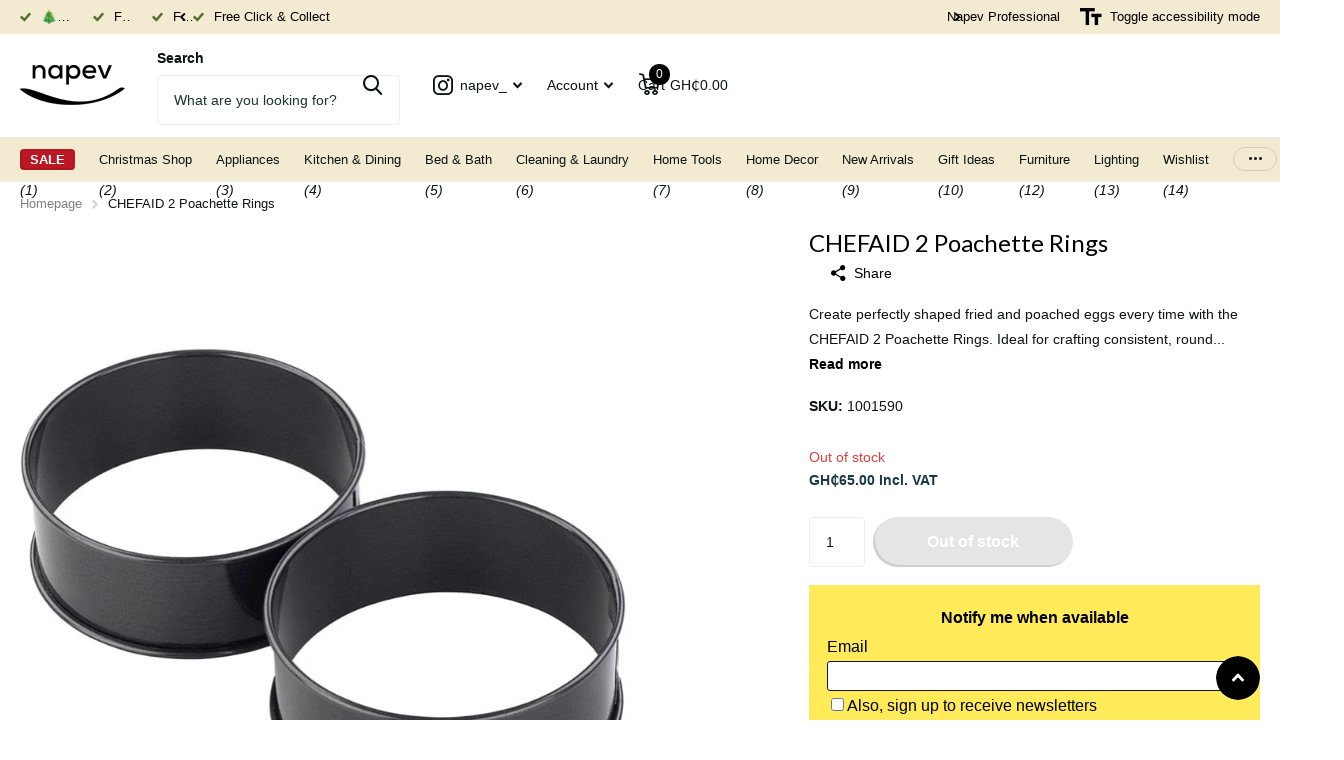

--- FILE ---
content_type: text/html; charset=utf-8
request_url: https://www.napevltd.com/products/chefaid-2-poachette-rings
body_size: 30157
content:
<!doctype html>
<html lang="en" data-theme="xtra" dir="ltr" class="no-js ">
	<head>
  





   <link rel="amphtml" href="https://www.napevltd.com/a/s/products/chefaid-2-poachette-rings">



		<meta charset="utf-8">
		<meta http-equiv="x-ua-compatible" content="ie=edge">
		<title>CHEFAID 2 Poachette Rings &ndash; napev</title><meta name="description" content="Create perfectly shaped fried and poached eggs every time with the CHEFAID 2 Poachette Rings. Ideal for crafting consistent, round eggs, these versatile rings are also perfect for making individual cheesecakes and a variety of other desserts. Key Features: Perfectly Shaped Eggs: Ideal for frying or poaching eggs with a"><meta name="theme-color" content="">
		<meta name="MobileOptimized" content="320">
		<meta name="HandheldFriendly" content="true">
		<meta name="viewport" content="width=device-width, initial-scale=1, minimum-scale=1, maximum-scale=5, viewport-fit=cover, shrink-to-fit=no">
		<meta name="format-detection" content="telephone=no">
		<meta name="msapplication-config" content="//www.napevltd.com/cdn/shop/t/99/assets/browserconfig.xml?v=52024572095365081671762972693">
		<link rel="canonical" href="https://www.napevltd.com/products/chefaid-2-poachette-rings">
		<link rel="preconnect" href="https://fonts.shopifycdn.com" crossorigin><link rel="preload" as="style" href="//www.napevltd.com/cdn/shop/t/99/assets/screen.css?v=175792345979981596611762972693">
		<link rel="preload" as="style" href="//www.napevltd.com/cdn/shop/t/99/assets/theme-xtra.css?v=93573482502964324901762972693">
		<link rel="preload" as="style" href="//www.napevltd.com/cdn/shop/t/99/assets/screen-settings.css?v=178478451179421691101763807824">
		
		<link rel="preload" as="font" href="//www.napevltd.com/cdn/fonts/lato/lato_n4.c3b93d431f0091c8be23185e15c9d1fee1e971c5.woff2" type="font/woff2" crossorigin>
    
<link rel="preload" as="font" href="//www.napevltd.com/cdn/shop/t/99/assets/xtra.woff2?v=74598006880499421301762972693" crossorigin>
		<link href="//www.napevltd.com/cdn/shop/t/99/assets/screen.css?v=175792345979981596611762972693" rel="stylesheet" type="text/css" media="screen" />
		<link href="//www.napevltd.com/cdn/shop/t/99/assets/theme-xtra.css?v=93573482502964324901762972693" rel="stylesheet" type="text/css" media="screen" />
		<link href="//www.napevltd.com/cdn/shop/t/99/assets/screen-settings.css?v=178478451179421691101763807824" rel="stylesheet" type="text/css" media="screen" />
		<noscript><link rel="stylesheet" href="//www.napevltd.com/cdn/shop/t/99/assets/async-menu.css?v=21859973223019096731762972693"></noscript><link href="//www.napevltd.com/cdn/shop/t/99/assets/page-product.css?v=119493796049364278621762972693" rel="stylesheet" type="text/css" media="screen" />

<link rel="icon" href="//www.napevltd.com/cdn/shop/files/Untitled_design_-_2023-07-15T091541.795.png?crop=center&height=32&v=1689412560&width=32" type="image/png">
			<link rel="mask-icon" href="safari-pinned-tab.svg" color="#333333">
			<link rel="apple-touch-icon" href="apple-touch-icon.png"><script>document.documentElement.classList.remove('no-js'); document.documentElement.classList.add('js');</script>
		<meta name="msapplication-config" content="//www.napevltd.com/cdn/shop/t/99/assets/browserconfig.xml?v=52024572095365081671762972693">
<meta property="og:title" content="CHEFAID 2 Poachette Rings">
<meta property="og:type" content="product">
<meta property="og:description" content="Create perfectly shaped fried and poached eggs every time with the CHEFAID 2 Poachette Rings. Ideal for crafting consistent, round eggs, these versatile rings are also perfect for making individual cheesecakes and a variety of other desserts. Key Features: Perfectly Shaped Eggs: Ideal for frying or poaching eggs with a">
<meta property="og:site_name" content="napev">
<meta property="og:url" content="https://www.napevltd.com/products/chefaid-2-poachette-rings">

  
  <meta property="product:price:amount" content="GH₵65.00">
  <meta property="og:price:amount" content="GH₵65.00">
  <meta property="og:price:currency" content="GHS">
  <meta property="og:availability" content="out of stock" />

<meta property="og:image" content="//www.napevltd.com/cdn/shop/products/81-9izIGd0L._AC_SL1500.jpg?crop=center&height=500&v=1711209664&width=600">

<meta name="twitter:title" content="CHEFAID 2 Poachette Rings">
<meta name="twitter:description" content="Create perfectly shaped fried and poached eggs every time with the CHEFAID 2 Poachette Rings. Ideal for crafting consistent, round eggs, these versatile rings are also perfect for making individual cheesecakes and a variety of other desserts. Key Features: Perfectly Shaped Eggs: Ideal for frying or poaching eggs with a">
<meta name="twitter:site" content="napev">

  <meta name="twitter:card" content="//www.napevltd.com/cdn/shop/files/Logo_Black_Napev_03_14_2019_cb22ee59-dde7-49c6-9453-427c5de5391c.png?v=1690408788">

<meta property="twitter:image" content="//www.napevltd.com/cdn/shop/products/81-9izIGd0L._AC_SL1500.jpg?crop=center&height=500&v=1711209664&width=600">
<script type="application/ld+json">
  [
      {
        "@context": "http://schema.org",
        "@type": "Product",
        "name": "CHEFAID 2 Poachette Rings",
        "url": "https://www.napevltd.com/products/chefaid-2-poachette-rings","brand": { "@type": "Brand", "name": "CHEFAID" },"description": "Create perfectly shaped fried and poached eggs every time with the CHEFAID 2 Poachette Rings. Ideal for crafting consistent, round eggs, these versatile rings are also perfect for making individual cheesecakes and a variety of other desserts.\nKey Features:\n\n\nPerfectly Shaped Eggs: Ideal for frying or poaching eggs with a uniform shape.\n\nVersatile Use: Great for preparing cheesecakes, desserts, and even mini pancakes.\n\nDurable Construction: Made from high-quality materials for long-lasting use.\n\nEasy to Use \u0026amp;amp; Clean: Simple to use and easy to clean after cooking.\n\nWhether you\u0026#39;re serving up breakfast or crafting delicious desserts, the CHEFAID 2 Poachette Rings are an essential addition to any kitchen.","image": "//www.napevltd.com/cdn/shop/products/81-9izIGd0L._AC_SL1500.jpg?crop=center&height=500&v=1711209664&width=600","gtin8": "5012904000555","sku": "1001590","offers": {
          "@type": "Offer",
          "price": "65.0",
          "url": "https://www.napevltd.com/products/chefaid-2-poachette-rings",
          "priceValidUntil": "2027-01-21",
          "priceCurrency": "GHS"}
        
      },
    {
      "@context": "http://schema.org/",
      "@type": "Organization",
      "url": "https://www.napevltd.com/products/chefaid-2-poachette-rings",
      "name": "napev",
      "legalName": "napev",
      "description": "Create perfectly shaped fried and poached eggs every time with the CHEFAID 2 Poachette Rings. Ideal for crafting consistent, round eggs, these versatile rings are also perfect for making individual cheesecakes and a variety of other desserts. Key Features: Perfectly Shaped Eggs: Ideal for frying or poaching eggs with a","logo": "//www.napevltd.com/cdn/shop/files/Logo_Black_Napev_03_14_2019_cb22ee59-dde7-49c6-9453-427c5de5391c.png?v=1690408788",
        "image": "//www.napevltd.com/cdn/shop/files/Logo_Black_Napev_03_14_2019_cb22ee59-dde7-49c6-9453-427c5de5391c.png?v=1690408788","contactPoint": {
        "@type": "ContactPoint",
        "contactType": "Customer service",
        "telephone": "0262622844"
      },
      "address": {
        "@type": "PostalAddress",
        "streetAddress": "GIFFARD ROAD, ADJACENT SHELL FILLING STATION",
        "addressLocality": "LABADI, ACCRA",
        "postalCode": "",
        "addressCountry": "GH"
      }
    },
    {
      "@context": "http://schema.org",
      "@type": "WebSite",
      "url": "https://www.napevltd.com/products/chefaid-2-poachette-rings",
      "name": "napev",
      "description": "Create perfectly shaped fried and poached eggs every time with the CHEFAID 2 Poachette Rings. Ideal for crafting consistent, round eggs, these versatile rings are also perfect for making individual cheesecakes and a variety of other desserts. Key Features: Perfectly Shaped Eggs: Ideal for frying or poaching eggs with a",
      "author": [
        {
          "@type": "Organization",
          "url": "https://www.someoneyouknow.online",
          "name": "Someoneyouknow",
          "address": {
            "@type": "PostalAddress",
            "streetAddress": "Wilhelminaplein 25",
            "addressLocality": "Eindhoven",
            "addressRegion": "NB",
            "postalCode": "5611 HG",
            "addressCountry": "NL"
          }
        }
      ]
    }
  ]
</script>

		<script>window.performance && window.performance.mark && window.performance.mark('shopify.content_for_header.start');</script><meta name="google-site-verification" content="8MWkmpb1LOeViVkbuHG4tscuPEzp1DQ-Bqw9GKG3eS0">
<meta id="shopify-digital-wallet" name="shopify-digital-wallet" content="/3086680110/digital_wallets/dialog">
<link rel="alternate" type="application/json+oembed" href="https://www.napevltd.com/products/chefaid-2-poachette-rings.oembed">
<script async="async" src="/checkouts/internal/preloads.js?locale=en-GH"></script>
<script id="shopify-features" type="application/json">{"accessToken":"ff26847284c85cf15d5a93a7c853c3c0","betas":["rich-media-storefront-analytics"],"domain":"www.napevltd.com","predictiveSearch":true,"shopId":3086680110,"locale":"en"}</script>
<script>var Shopify = Shopify || {};
Shopify.shop = "napev.myshopify.com";
Shopify.locale = "en";
Shopify.currency = {"active":"GHS","rate":"1.0"};
Shopify.country = "GH";
Shopify.theme = {"name":"Xtra Christmas 2025","id":142239563841,"schema_name":"Xtra","schema_version":"5.4.0","theme_store_id":1609,"role":"main"};
Shopify.theme.handle = "null";
Shopify.theme.style = {"id":null,"handle":null};
Shopify.cdnHost = "www.napevltd.com/cdn";
Shopify.routes = Shopify.routes || {};
Shopify.routes.root = "/";</script>
<script type="module">!function(o){(o.Shopify=o.Shopify||{}).modules=!0}(window);</script>
<script>!function(o){function n(){var o=[];function n(){o.push(Array.prototype.slice.apply(arguments))}return n.q=o,n}var t=o.Shopify=o.Shopify||{};t.loadFeatures=n(),t.autoloadFeatures=n()}(window);</script>
<script id="shop-js-analytics" type="application/json">{"pageType":"product"}</script>
<script defer="defer" async type="module" src="//www.napevltd.com/cdn/shopifycloud/shop-js/modules/v2/client.init-shop-cart-sync_BdyHc3Nr.en.esm.js"></script>
<script defer="defer" async type="module" src="//www.napevltd.com/cdn/shopifycloud/shop-js/modules/v2/chunk.common_Daul8nwZ.esm.js"></script>
<script type="module">
  await import("//www.napevltd.com/cdn/shopifycloud/shop-js/modules/v2/client.init-shop-cart-sync_BdyHc3Nr.en.esm.js");
await import("//www.napevltd.com/cdn/shopifycloud/shop-js/modules/v2/chunk.common_Daul8nwZ.esm.js");

  window.Shopify.SignInWithShop?.initShopCartSync?.({"fedCMEnabled":true,"windoidEnabled":true});

</script>
<script>(function() {
  var isLoaded = false;
  function asyncLoad() {
    if (isLoaded) return;
    isLoaded = true;
    var urls = ["https:\/\/api-eu1.hubapi.com\/scriptloader\/v1\/25707861.js?shop=napev.myshopify.com"];
    for (var i = 0; i < urls.length; i++) {
      var s = document.createElement('script');
      s.type = 'text/javascript';
      s.async = true;
      s.src = urls[i];
      var x = document.getElementsByTagName('script')[0];
      x.parentNode.insertBefore(s, x);
    }
  };
  if(window.attachEvent) {
    window.attachEvent('onload', asyncLoad);
  } else {
    window.addEventListener('load', asyncLoad, false);
  }
})();</script>
<script id="__st">var __st={"a":3086680110,"offset":0,"reqid":"83fbbe00-2c0d-4d19-aba0-36b9f8a04d3f-1768992306","pageurl":"www.napevltd.com\/products\/chefaid-2-poachette-rings","u":"19af1026e466","p":"product","rtyp":"product","rid":4549558370369};</script>
<script>window.ShopifyPaypalV4VisibilityTracking = true;</script>
<script id="captcha-bootstrap">!function(){'use strict';const t='contact',e='account',n='new_comment',o=[[t,t],['blogs',n],['comments',n],[t,'customer']],c=[[e,'customer_login'],[e,'guest_login'],[e,'recover_customer_password'],[e,'create_customer']],r=t=>t.map((([t,e])=>`form[action*='/${t}']:not([data-nocaptcha='true']) input[name='form_type'][value='${e}']`)).join(','),a=t=>()=>t?[...document.querySelectorAll(t)].map((t=>t.form)):[];function s(){const t=[...o],e=r(t);return a(e)}const i='password',u='form_key',d=['recaptcha-v3-token','g-recaptcha-response','h-captcha-response',i],f=()=>{try{return window.sessionStorage}catch{return}},m='__shopify_v',_=t=>t.elements[u];function p(t,e,n=!1){try{const o=window.sessionStorage,c=JSON.parse(o.getItem(e)),{data:r}=function(t){const{data:e,action:n}=t;return t[m]||n?{data:e,action:n}:{data:t,action:n}}(c);for(const[e,n]of Object.entries(r))t.elements[e]&&(t.elements[e].value=n);n&&o.removeItem(e)}catch(o){console.error('form repopulation failed',{error:o})}}const l='form_type',E='cptcha';function T(t){t.dataset[E]=!0}const w=window,h=w.document,L='Shopify',v='ce_forms',y='captcha';let A=!1;((t,e)=>{const n=(g='f06e6c50-85a8-45c8-87d0-21a2b65856fe',I='https://cdn.shopify.com/shopifycloud/storefront-forms-hcaptcha/ce_storefront_forms_captcha_hcaptcha.v1.5.2.iife.js',D={infoText:'Protected by hCaptcha',privacyText:'Privacy',termsText:'Terms'},(t,e,n)=>{const o=w[L][v],c=o.bindForm;if(c)return c(t,g,e,D).then(n);var r;o.q.push([[t,g,e,D],n]),r=I,A||(h.body.append(Object.assign(h.createElement('script'),{id:'captcha-provider',async:!0,src:r})),A=!0)});var g,I,D;w[L]=w[L]||{},w[L][v]=w[L][v]||{},w[L][v].q=[],w[L][y]=w[L][y]||{},w[L][y].protect=function(t,e){n(t,void 0,e),T(t)},Object.freeze(w[L][y]),function(t,e,n,w,h,L){const[v,y,A,g]=function(t,e,n){const i=e?o:[],u=t?c:[],d=[...i,...u],f=r(d),m=r(i),_=r(d.filter((([t,e])=>n.includes(e))));return[a(f),a(m),a(_),s()]}(w,h,L),I=t=>{const e=t.target;return e instanceof HTMLFormElement?e:e&&e.form},D=t=>v().includes(t);t.addEventListener('submit',(t=>{const e=I(t);if(!e)return;const n=D(e)&&!e.dataset.hcaptchaBound&&!e.dataset.recaptchaBound,o=_(e),c=g().includes(e)&&(!o||!o.value);(n||c)&&t.preventDefault(),c&&!n&&(function(t){try{if(!f())return;!function(t){const e=f();if(!e)return;const n=_(t);if(!n)return;const o=n.value;o&&e.removeItem(o)}(t);const e=Array.from(Array(32),(()=>Math.random().toString(36)[2])).join('');!function(t,e){_(t)||t.append(Object.assign(document.createElement('input'),{type:'hidden',name:u})),t.elements[u].value=e}(t,e),function(t,e){const n=f();if(!n)return;const o=[...t.querySelectorAll(`input[type='${i}']`)].map((({name:t})=>t)),c=[...d,...o],r={};for(const[a,s]of new FormData(t).entries())c.includes(a)||(r[a]=s);n.setItem(e,JSON.stringify({[m]:1,action:t.action,data:r}))}(t,e)}catch(e){console.error('failed to persist form',e)}}(e),e.submit())}));const S=(t,e)=>{t&&!t.dataset[E]&&(n(t,e.some((e=>e===t))),T(t))};for(const o of['focusin','change'])t.addEventListener(o,(t=>{const e=I(t);D(e)&&S(e,y())}));const B=e.get('form_key'),M=e.get(l),P=B&&M;t.addEventListener('DOMContentLoaded',(()=>{const t=y();if(P)for(const e of t)e.elements[l].value===M&&p(e,B);[...new Set([...A(),...v().filter((t=>'true'===t.dataset.shopifyCaptcha))])].forEach((e=>S(e,t)))}))}(h,new URLSearchParams(w.location.search),n,t,e,['guest_login'])})(!0,!0)}();</script>
<script integrity="sha256-4kQ18oKyAcykRKYeNunJcIwy7WH5gtpwJnB7kiuLZ1E=" data-source-attribution="shopify.loadfeatures" defer="defer" src="//www.napevltd.com/cdn/shopifycloud/storefront/assets/storefront/load_feature-a0a9edcb.js" crossorigin="anonymous"></script>
<script data-source-attribution="shopify.dynamic_checkout.dynamic.init">var Shopify=Shopify||{};Shopify.PaymentButton=Shopify.PaymentButton||{isStorefrontPortableWallets:!0,init:function(){window.Shopify.PaymentButton.init=function(){};var t=document.createElement("script");t.src="https://www.napevltd.com/cdn/shopifycloud/portable-wallets/latest/portable-wallets.en.js",t.type="module",document.head.appendChild(t)}};
</script>
<script data-source-attribution="shopify.dynamic_checkout.buyer_consent">
  function portableWalletsHideBuyerConsent(e){var t=document.getElementById("shopify-buyer-consent"),n=document.getElementById("shopify-subscription-policy-button");t&&n&&(t.classList.add("hidden"),t.setAttribute("aria-hidden","true"),n.removeEventListener("click",e))}function portableWalletsShowBuyerConsent(e){var t=document.getElementById("shopify-buyer-consent"),n=document.getElementById("shopify-subscription-policy-button");t&&n&&(t.classList.remove("hidden"),t.removeAttribute("aria-hidden"),n.addEventListener("click",e))}window.Shopify?.PaymentButton&&(window.Shopify.PaymentButton.hideBuyerConsent=portableWalletsHideBuyerConsent,window.Shopify.PaymentButton.showBuyerConsent=portableWalletsShowBuyerConsent);
</script>
<script data-source-attribution="shopify.dynamic_checkout.cart.bootstrap">document.addEventListener("DOMContentLoaded",(function(){function t(){return document.querySelector("shopify-accelerated-checkout-cart, shopify-accelerated-checkout")}if(t())Shopify.PaymentButton.init();else{new MutationObserver((function(e,n){t()&&(Shopify.PaymentButton.init(),n.disconnect())})).observe(document.body,{childList:!0,subtree:!0})}}));
</script>

<script>window.performance && window.performance.mark && window.performance.mark('shopify.content_for_header.end');</script>
		<style>
.registry-profile-block p span:first-child {
    text-align: left !important;
}
.registry-profile-block p span {
    width: 100% !important;
}
tr.registry-variant  {
    display: table-row;
}
</style>
		<style data-shopify>
			:root {
				--scheme-1:                      #ffffff;
				--scheme-1_solid:                #ffffff;
				--scheme-1_bg:                   var(--scheme-1);
				--scheme-1_bg_dark:              var(--scheme-1_bg);
				--scheme-1_bg_var:               var(--scheme-1_bg_dark);
				--scheme-1_bg_secondary:         #f4f4f4;
				--scheme-1_fg:                   #0b1613;
				--scheme-1_fg_sat:               #c0dfd7;
				--scheme-1_title:                #000000;
				--scheme-1_title_solid:          #000000;

				--scheme-1_primary_btn_bg:       #000000;
				--scheme-1_primary_btn_bg_dark:  #000000;
				--scheme-1_primary_btn_fg:       #ffffff;
				--scheme-1_secondary_btn_bg:     #fbea61;
				--scheme-1_secondary_btn_bg_dark:#fae53e;
				--scheme-1_secondary_btn_fg:     #000000;
				--scheme-1_tertiary_btn_bg:      #378cde;
				--scheme-1_tertiary_btn_bg_dark: #227acf;
				--scheme-1_tertiary_btn_fg:      #ffffff;
				--scheme-1_btn_bg:       		var(--scheme-1_primary_btn_bg);
				--scheme-1_btn_bg_dark:  		var(--scheme-1_primary_btn_bg_dark);
				--scheme-1_btn_fg:       		var(--scheme-1_primary_btn_fg);
				--scheme-1_bd:                   #ecedec;
				--scheme-1_input_bg:             #ffffff;
				--scheme-1_input_fg:             #0b1613;
				--scheme-1_input_pl:             #1c3830;
				--scheme-1_accent:               #f0702c;
				--scheme-1_accent_gradient:      linear-gradient(320deg, rgba(232, 74, 147, 1) 4%, rgba(239, 179, 76, 1) 100%);
				
				--scheme-1_fg_brightness: 0; 
				
					--primary_text_rgba:  				rgb(11, 22, 19);
					--body_bg:            				var(--scheme-1_bg);
				
				}select, .bv_atual, #root #content .f8sr select,
				[class^="palette-scheme-1"] select,
				[class^="palette-scheme-1"] .bv_atual,
				#root #content [class^="palette-scheme-1"] .f8sr select {
				background-image: url("data:image/svg+xml,%3Csvg xmlns='http://www.w3.org/2000/svg' xml:space='preserve' style='enable-background:new 0 0 12.7 7.7' viewBox='0 0 12.7 7.7' fill='%230b1613'%3E%3Cpath d='M.3.2c.4-.3.9-.3 1.2.1l4.7 5.3 5-5.3c.3-.3.9-.4 1.2 0 .3.3.4.9 0 1.2l-5.7 6c-.1.1-.3.2-.5.2s-.5-.1-.6-.3l-5.3-6C-.1 1.1-.1.5.3.2z'/%3E%3C/svg%3E");
				}
				
					#root input[type="date"], #root .datepicker-input { background-image: url("data:image/svg+xml,%3Csvg xmlns='http://www.w3.org/2000/svg' xml:space='preserve' style='enable-background:new 0 0 14 16' viewBox='0 0 14 16' fill='%230b1613'%3E%3Cpath d='M12.3 2H11V.8c0-.5-.3-.8-.7-.8s-.8.3-.8.8V2h-5V.8c0-.5-.3-.8-.7-.8S3 .3 3 .8V2H1.8C.8 2 0 2.8 0 3.8v10.5c0 1 .8 1.8 1.8 1.8h10.5c1 0 1.8-.8 1.8-1.8V3.8c-.1-1-.9-1.8-1.8-1.8zm.2 12.3c0 .1-.1.3-.3.3H1.8c-.1 0-.3-.1-.3-.3V7.5h11v6.8zm0-8.3h-11V3.8c0-.1.1-.3.3-.3h10.5c.1 0 .3.1.3.3V6z'/%3E%3C/svg%3E"); }
				
				select:focus, #root #content .f8sr select:focus,
				[class^="palette-scheme-1"] select:focus,
				#root #content [class^="palette-scheme-1"] .f8sr select:focus {
				background-image: url("data:image/svg+xml,%3Csvg xmlns='http://www.w3.org/2000/svg' xml:space='preserve' style='enable-background:new 0 0 12.7 7.7' viewBox='0 0 12.7 7.7' fill='%230b1613'%3E%3Cpath d='M12.4 7.5c-.4.3-.9.3-1.2-.1L6.5 2.1l-5 5.3c-.3.3-.9.4-1.2 0-.3-.3-.4-.9 0-1.2L6 .2c.1-.1.3-.2.5-.2.3 0 .5.1.6.3l5.3 6c.4.3.4.9 0 1.2z'/%3E%3C/svg%3E");
				}
				:root, [class^="palette-scheme-1"], [data-active-content*="scheme-1"] {
				--primary_bg:             var(--scheme-1_bg);
				--bg_secondary:           var(--scheme-1_bg_secondary);
				--primary_text:           var(--scheme-1_fg);
				--primary_text_h:         var(--scheme-1_title);
				--headings_text:          var(--primary_text_h);
				--headings_text_solid:    var(--scheme-1_title_solid);
				--primary_bg_btn:         var(--scheme-1_primary_btn_bg);
				--primary_bg_btn_dark:    var(--scheme-1_primary_btn_bg_dark);
				--primary_btn_text:       var(--scheme-1_primary_btn_fg);
				--secondary_bg_btn:       var(--scheme-1_secondary_btn_bg);
				--secondary_bg_btn_dark:  var(--scheme-1_secondary_btn_bg_dark);
				--secondary_btn_text:     var(--scheme-1_secondary_btn_fg);
				--tertiary_bg_btn:        var(--scheme-1_tertiary_btn_bg);
				--tertiary_bg_btn_dark:   var(--scheme-1_tertiary_btn_bg_dark);
				--tertiary_btn_text:      var(--scheme-1_tertiary_btn_fg);
				--custom_input_bg:        var(--scheme-1_input_bg);
				--custom_input_fg:        var(--scheme-1_input_fg);
				--custom_input_pl:        var(--scheme-1_input_pl);
				--custom_input_bd:        var(--scheme-1_bd);
				--custom_bd:              var(--custom_input_bd);
				--secondary_bg: 		  var(--primary_bg_btn);
				--accent:                 var(--scheme-1_accent);
				--accent_gradient:        var(--scheme-1_accent_gradient);
				--primary_text_brightness:var(--scheme-1_fg_brightness);
				}
				
			:root {
				--scheme-2:                      #0b1613;
				--scheme-2_solid:                #0b1613;
				--scheme-2_bg:                   var(--scheme-2);
				--scheme-2_bg_dark:              #080f0d;
				--scheme-2_bg_var:               var(--scheme-2_bg_dark);
				--scheme-2_bg_secondary:         #8a8a9e;
				--scheme-2_fg:                   #ffffff;
				--scheme-2_fg_sat:               #ffffff;
				--scheme-2_title:                #000000;
				--scheme-2_title_solid:          #000000;

				--scheme-2_primary_btn_bg:       #ffffff;
				--scheme-2_primary_btn_bg_dark:  #ededed;
				--scheme-2_primary_btn_fg:       #0b1613;
				--scheme-2_secondary_btn_bg:     #b8e986;
				--scheme-2_secondary_btn_bg_dark:#a6e468;
				--scheme-2_secondary_btn_fg:     #000000;
				--scheme-2_tertiary_btn_bg:      #000096;
				--scheme-2_tertiary_btn_bg_dark: #000072;
				--scheme-2_tertiary_btn_fg:      #ffffff;
				--scheme-2_btn_bg:       		var(--scheme-2_primary_btn_bg);
				--scheme-2_btn_bg_dark:  		var(--scheme-2_primary_btn_bg_dark);
				--scheme-2_btn_fg:       		var(--scheme-2_primary_btn_fg);
				--scheme-2_bd:                   #fafafa;
				--scheme-2_input_bg:             #ffffff;
				--scheme-2_input_fg:             #0b1613;
				--scheme-2_input_pl:             #1c3830;
				--scheme-2_accent:               #fbea61;
				--scheme-2_accent_gradient:      #fbea61;
				
				--scheme-2_fg_brightness: 1; 
				
				}
				[class^="palette-scheme-2"] select,
				[class^="palette-scheme-2"] .bv_atual,
				#root #content [class^="palette-scheme-2"] .f8sr select {
				background-image: url("data:image/svg+xml,%3Csvg xmlns='http://www.w3.org/2000/svg' xml:space='preserve' style='enable-background:new 0 0 12.7 7.7' viewBox='0 0 12.7 7.7' fill='%230b1613'%3E%3Cpath d='M.3.2c.4-.3.9-.3 1.2.1l4.7 5.3 5-5.3c.3-.3.9-.4 1.2 0 .3.3.4.9 0 1.2l-5.7 6c-.1.1-.3.2-.5.2s-.5-.1-.6-.3l-5.3-6C-.1 1.1-.1.5.3.2z'/%3E%3C/svg%3E");
				}
				
				
				[class^="palette-scheme-2"] select:focus,
				#root #content [class^="palette-scheme-2"] .f8sr select:focus {
				background-image: url("data:image/svg+xml,%3Csvg xmlns='http://www.w3.org/2000/svg' xml:space='preserve' style='enable-background:new 0 0 12.7 7.7' viewBox='0 0 12.7 7.7' fill='%230b1613'%3E%3Cpath d='M12.4 7.5c-.4.3-.9.3-1.2-.1L6.5 2.1l-5 5.3c-.3.3-.9.4-1.2 0-.3-.3-.4-.9 0-1.2L6 .2c.1-.1.3-.2.5-.2.3 0 .5.1.6.3l5.3 6c.4.3.4.9 0 1.2z'/%3E%3C/svg%3E");
				}
				[class^="palette-scheme-2"], [data-active-content*="scheme-2"] {
				--primary_bg:             var(--scheme-2_bg);
				--bg_secondary:           var(--scheme-2_bg_secondary);
				--primary_text:           var(--scheme-2_fg);
				--primary_text_h:         var(--scheme-2_title);
				--headings_text:          var(--primary_text_h);
				--headings_text_solid:    var(--scheme-2_title_solid);
				--primary_bg_btn:         var(--scheme-2_primary_btn_bg);
				--primary_bg_btn_dark:    var(--scheme-2_primary_btn_bg_dark);
				--primary_btn_text:       var(--scheme-2_primary_btn_fg);
				--secondary_bg_btn:       var(--scheme-2_secondary_btn_bg);
				--secondary_bg_btn_dark:  var(--scheme-2_secondary_btn_bg_dark);
				--secondary_btn_text:     var(--scheme-2_secondary_btn_fg);
				--tertiary_bg_btn:        var(--scheme-2_tertiary_btn_bg);
				--tertiary_bg_btn_dark:   var(--scheme-2_tertiary_btn_bg_dark);
				--tertiary_btn_text:      var(--scheme-2_tertiary_btn_fg);
				--custom_input_bg:        var(--scheme-2_input_bg);
				--custom_input_fg:        var(--scheme-2_input_fg);
				--custom_input_pl:        var(--scheme-2_input_pl);
				--custom_input_bd:        var(--scheme-2_bd);
				--custom_bd:              var(--custom_input_bd);
				--secondary_bg: 		  var(--primary_bg_btn);
				--accent:                 var(--scheme-2_accent);
				--accent_gradient:        var(--scheme-2_accent_gradient);
				--primary_text_brightness:var(--scheme-2_fg_brightness);
				}
				
			:root {
				--scheme-3:                      #f3ead2;
				--scheme-3_solid:                #f3ead2;
				--scheme-3_bg:                   var(--scheme-3);
				--scheme-3_bg_dark:              #f1e6ca;
				--scheme-3_bg_var:               var(--scheme-3_bg_dark);
				--scheme-3_bg_secondary:         #ffffff;
				--scheme-3_fg:                   #000000;
				--scheme-3_fg_sat:               #bfbfbf;
				--scheme-3_title:                #000000;
				--scheme-3_title_solid:          #000000;

				--scheme-3_primary_btn_bg:       #0b1613;
				--scheme-3_primary_btn_bg_dark:  #000000;
				--scheme-3_primary_btn_fg:       #ffffff;
				--scheme-3_secondary_btn_bg:     #000000;
				--scheme-3_secondary_btn_bg_dark:#000000;
				--scheme-3_secondary_btn_fg:     #ffffff;
				--scheme-3_tertiary_btn_bg:      #378cde;
				--scheme-3_tertiary_btn_bg_dark: #227acf;
				--scheme-3_tertiary_btn_fg:      #ffffff;
				--scheme-3_btn_bg:       		var(--scheme-3_primary_btn_bg);
				--scheme-3_btn_bg_dark:  		var(--scheme-3_primary_btn_bg_dark);
				--scheme-3_btn_fg:       		var(--scheme-3_primary_btn_fg);
				--scheme-3_bd:                   #fafafa;
				--scheme-3_input_bg:             #ffffff;
				--scheme-3_input_fg:             #0b1613;
				--scheme-3_input_pl:             #1c3830;
				--scheme-3_accent:               #f0702c;
				--scheme-3_accent_gradient:      #f0702c;
				
				--scheme-3_fg_brightness: 0; 
				
				}
				[class^="palette-scheme-3"] select,
				[class^="palette-scheme-3"] .bv_atual,
				#root #content [class^="palette-scheme-3"] .f8sr select {
				background-image: url("data:image/svg+xml,%3Csvg xmlns='http://www.w3.org/2000/svg' xml:space='preserve' style='enable-background:new 0 0 12.7 7.7' viewBox='0 0 12.7 7.7' fill='%230b1613'%3E%3Cpath d='M.3.2c.4-.3.9-.3 1.2.1l4.7 5.3 5-5.3c.3-.3.9-.4 1.2 0 .3.3.4.9 0 1.2l-5.7 6c-.1.1-.3.2-.5.2s-.5-.1-.6-.3l-5.3-6C-.1 1.1-.1.5.3.2z'/%3E%3C/svg%3E");
				}
				
				
				[class^="palette-scheme-3"] select:focus,
				#root #content [class^="palette-scheme-3"] .f8sr select:focus {
				background-image: url("data:image/svg+xml,%3Csvg xmlns='http://www.w3.org/2000/svg' xml:space='preserve' style='enable-background:new 0 0 12.7 7.7' viewBox='0 0 12.7 7.7' fill='%230b1613'%3E%3Cpath d='M12.4 7.5c-.4.3-.9.3-1.2-.1L6.5 2.1l-5 5.3c-.3.3-.9.4-1.2 0-.3-.3-.4-.9 0-1.2L6 .2c.1-.1.3-.2.5-.2.3 0 .5.1.6.3l5.3 6c.4.3.4.9 0 1.2z'/%3E%3C/svg%3E");
				}
				[class^="palette-scheme-3"], [data-active-content*="scheme-3"] {
				--primary_bg:             var(--scheme-3_bg);
				--bg_secondary:           var(--scheme-3_bg_secondary);
				--primary_text:           var(--scheme-3_fg);
				--primary_text_h:         var(--scheme-3_title);
				--headings_text:          var(--primary_text_h);
				--headings_text_solid:    var(--scheme-3_title_solid);
				--primary_bg_btn:         var(--scheme-3_primary_btn_bg);
				--primary_bg_btn_dark:    var(--scheme-3_primary_btn_bg_dark);
				--primary_btn_text:       var(--scheme-3_primary_btn_fg);
				--secondary_bg_btn:       var(--scheme-3_secondary_btn_bg);
				--secondary_bg_btn_dark:  var(--scheme-3_secondary_btn_bg_dark);
				--secondary_btn_text:     var(--scheme-3_secondary_btn_fg);
				--tertiary_bg_btn:        var(--scheme-3_tertiary_btn_bg);
				--tertiary_bg_btn_dark:   var(--scheme-3_tertiary_btn_bg_dark);
				--tertiary_btn_text:      var(--scheme-3_tertiary_btn_fg);
				--custom_input_bg:        var(--scheme-3_input_bg);
				--custom_input_fg:        var(--scheme-3_input_fg);
				--custom_input_pl:        var(--scheme-3_input_pl);
				--custom_input_bd:        var(--scheme-3_bd);
				--custom_bd:              var(--custom_input_bd);
				--secondary_bg: 		  var(--primary_bg_btn);
				--accent:                 var(--scheme-3_accent);
				--accent_gradient:        var(--scheme-3_accent_gradient);
				--primary_text_brightness:var(--scheme-3_fg_brightness);
				}
				
			:root {
				--scheme-4:                      #abc6d7;
				--scheme-4_solid:                #abc6d7;
				--scheme-4_bg:                   var(--scheme-4);
				--scheme-4_bg_dark:              #a4c1d4;
				--scheme-4_bg_var:               var(--scheme-4_bg_dark);
				--scheme-4_bg_secondary:         #f4f4f4;
				--scheme-4_fg:                   #0b1613;
				--scheme-4_fg_sat:               #c0dfd7;
				--scheme-4_title:                #ffffff;
				--scheme-4_title_solid:          #ffffff;

				--scheme-4_primary_btn_bg:       #000000;
				--scheme-4_primary_btn_bg_dark:  #000000;
				--scheme-4_primary_btn_fg:       #ffffff;
				--scheme-4_secondary_btn_bg:     #ffffff;
				--scheme-4_secondary_btn_bg_dark:#ededed;
				--scheme-4_secondary_btn_fg:     #0b1613;
				--scheme-4_tertiary_btn_bg:      #ffffff;
				--scheme-4_tertiary_btn_bg_dark: #ededed;
				--scheme-4_tertiary_btn_fg:      #0b1613;
				--scheme-4_btn_bg:       		var(--scheme-4_primary_btn_bg);
				--scheme-4_btn_bg_dark:  		var(--scheme-4_primary_btn_bg_dark);
				--scheme-4_btn_fg:       		var(--scheme-4_primary_btn_fg);
				--scheme-4_bd:                   #fafafa;
				--scheme-4_input_bg:             #ffffff;
				--scheme-4_input_fg:             #0b1613;
				--scheme-4_input_pl:             #1c3830;
				--scheme-4_accent:               #f0702c;
				--scheme-4_accent_gradient:      #f0702c;
				
				--scheme-4_fg_brightness: 0; 
				
				}
				[class^="palette-scheme-4"] select,
				[class^="palette-scheme-4"] .bv_atual,
				#root #content [class^="palette-scheme-4"] .f8sr select {
				background-image: url("data:image/svg+xml,%3Csvg xmlns='http://www.w3.org/2000/svg' xml:space='preserve' style='enable-background:new 0 0 12.7 7.7' viewBox='0 0 12.7 7.7' fill='%230b1613'%3E%3Cpath d='M.3.2c.4-.3.9-.3 1.2.1l4.7 5.3 5-5.3c.3-.3.9-.4 1.2 0 .3.3.4.9 0 1.2l-5.7 6c-.1.1-.3.2-.5.2s-.5-.1-.6-.3l-5.3-6C-.1 1.1-.1.5.3.2z'/%3E%3C/svg%3E");
				}
				
				
				[class^="palette-scheme-4"] select:focus,
				#root #content [class^="palette-scheme-4"] .f8sr select:focus {
				background-image: url("data:image/svg+xml,%3Csvg xmlns='http://www.w3.org/2000/svg' xml:space='preserve' style='enable-background:new 0 0 12.7 7.7' viewBox='0 0 12.7 7.7' fill='%230b1613'%3E%3Cpath d='M12.4 7.5c-.4.3-.9.3-1.2-.1L6.5 2.1l-5 5.3c-.3.3-.9.4-1.2 0-.3-.3-.4-.9 0-1.2L6 .2c.1-.1.3-.2.5-.2.3 0 .5.1.6.3l5.3 6c.4.3.4.9 0 1.2z'/%3E%3C/svg%3E");
				}
				[class^="palette-scheme-4"], [data-active-content*="scheme-4"] {
				--primary_bg:             var(--scheme-4_bg);
				--bg_secondary:           var(--scheme-4_bg_secondary);
				--primary_text:           var(--scheme-4_fg);
				--primary_text_h:         var(--scheme-4_title);
				--headings_text:          var(--primary_text_h);
				--headings_text_solid:    var(--scheme-4_title_solid);
				--primary_bg_btn:         var(--scheme-4_primary_btn_bg);
				--primary_bg_btn_dark:    var(--scheme-4_primary_btn_bg_dark);
				--primary_btn_text:       var(--scheme-4_primary_btn_fg);
				--secondary_bg_btn:       var(--scheme-4_secondary_btn_bg);
				--secondary_bg_btn_dark:  var(--scheme-4_secondary_btn_bg_dark);
				--secondary_btn_text:     var(--scheme-4_secondary_btn_fg);
				--tertiary_bg_btn:        var(--scheme-4_tertiary_btn_bg);
				--tertiary_bg_btn_dark:   var(--scheme-4_tertiary_btn_bg_dark);
				--tertiary_btn_text:      var(--scheme-4_tertiary_btn_fg);
				--custom_input_bg:        var(--scheme-4_input_bg);
				--custom_input_fg:        var(--scheme-4_input_fg);
				--custom_input_pl:        var(--scheme-4_input_pl);
				--custom_input_bd:        var(--scheme-4_bd);
				--custom_bd:              var(--custom_input_bd);
				--secondary_bg: 		  var(--primary_bg_btn);
				--accent:                 var(--scheme-4_accent);
				--accent_gradient:        var(--scheme-4_accent_gradient);
				--primary_text_brightness:var(--scheme-4_fg_brightness);
				}
				
			:root {
				--scheme-5:                      #ffffff;
				--scheme-5_solid:                #ffffff;
				--scheme-5_bg:                   var(--scheme-5);
				--scheme-5_bg_dark:              var(--scheme-5_bg);
				--scheme-5_bg_var:               var(--scheme-5_bg_dark);
				--scheme-5_bg_secondary:         #ffffff;
				--scheme-5_fg:                   #000000;
				--scheme-5_fg_sat:               #bfbfbf;
				--scheme-5_title:                #000000;
				--scheme-5_title_solid:          #000000;

				--scheme-5_primary_btn_bg:       #b8e986;
				--scheme-5_primary_btn_bg_dark:  #a6e468;
				--scheme-5_primary_btn_fg:       #0b1613;
				--scheme-5_secondary_btn_bg:     #0b1613;
				--scheme-5_secondary_btn_bg_dark:#000000;
				--scheme-5_secondary_btn_fg:     #ffffff;
				--scheme-5_tertiary_btn_bg:      #378cde;
				--scheme-5_tertiary_btn_bg_dark: #227acf;
				--scheme-5_tertiary_btn_fg:      #ffffff;
				--scheme-5_btn_bg:       		var(--scheme-5_primary_btn_bg);
				--scheme-5_btn_bg_dark:  		var(--scheme-5_primary_btn_bg_dark);
				--scheme-5_btn_fg:       		var(--scheme-5_primary_btn_fg);
				--scheme-5_bd:                   #fafafa;
				--scheme-5_input_bg:             #ffffff;
				--scheme-5_input_fg:             #0b1613;
				--scheme-5_input_pl:             #1c3830;
				--scheme-5_accent:               #ffffff;
				--scheme-5_accent_gradient:      #ffffff;
				
				--scheme-5_fg_brightness: 0; 
				
				}
				[class^="palette-scheme-5"] select,
				[class^="palette-scheme-5"] .bv_atual,
				#root #content [class^="palette-scheme-5"] .f8sr select {
				background-image: url("data:image/svg+xml,%3Csvg xmlns='http://www.w3.org/2000/svg' xml:space='preserve' style='enable-background:new 0 0 12.7 7.7' viewBox='0 0 12.7 7.7' fill='%230b1613'%3E%3Cpath d='M.3.2c.4-.3.9-.3 1.2.1l4.7 5.3 5-5.3c.3-.3.9-.4 1.2 0 .3.3.4.9 0 1.2l-5.7 6c-.1.1-.3.2-.5.2s-.5-.1-.6-.3l-5.3-6C-.1 1.1-.1.5.3.2z'/%3E%3C/svg%3E");
				}
				
				
				[class^="palette-scheme-5"] select:focus,
				#root #content [class^="palette-scheme-5"] .f8sr select:focus {
				background-image: url("data:image/svg+xml,%3Csvg xmlns='http://www.w3.org/2000/svg' xml:space='preserve' style='enable-background:new 0 0 12.7 7.7' viewBox='0 0 12.7 7.7' fill='%230b1613'%3E%3Cpath d='M12.4 7.5c-.4.3-.9.3-1.2-.1L6.5 2.1l-5 5.3c-.3.3-.9.4-1.2 0-.3-.3-.4-.9 0-1.2L6 .2c.1-.1.3-.2.5-.2.3 0 .5.1.6.3l5.3 6c.4.3.4.9 0 1.2z'/%3E%3C/svg%3E");
				}
				[class^="palette-scheme-5"], [data-active-content*="scheme-5"] {
				--primary_bg:             var(--scheme-5_bg);
				--bg_secondary:           var(--scheme-5_bg_secondary);
				--primary_text:           var(--scheme-5_fg);
				--primary_text_h:         var(--scheme-5_title);
				--headings_text:          var(--primary_text_h);
				--headings_text_solid:    var(--scheme-5_title_solid);
				--primary_bg_btn:         var(--scheme-5_primary_btn_bg);
				--primary_bg_btn_dark:    var(--scheme-5_primary_btn_bg_dark);
				--primary_btn_text:       var(--scheme-5_primary_btn_fg);
				--secondary_bg_btn:       var(--scheme-5_secondary_btn_bg);
				--secondary_bg_btn_dark:  var(--scheme-5_secondary_btn_bg_dark);
				--secondary_btn_text:     var(--scheme-5_secondary_btn_fg);
				--tertiary_bg_btn:        var(--scheme-5_tertiary_btn_bg);
				--tertiary_bg_btn_dark:   var(--scheme-5_tertiary_btn_bg_dark);
				--tertiary_btn_text:      var(--scheme-5_tertiary_btn_fg);
				--custom_input_bg:        var(--scheme-5_input_bg);
				--custom_input_fg:        var(--scheme-5_input_fg);
				--custom_input_pl:        var(--scheme-5_input_pl);
				--custom_input_bd:        var(--scheme-5_bd);
				--custom_bd:              var(--custom_input_bd);
				--secondary_bg: 		  var(--primary_bg_btn);
				--accent:                 var(--scheme-5_accent);
				--accent_gradient:        var(--scheme-5_accent_gradient);
				--primary_text_brightness:var(--scheme-5_fg_brightness);
				}
				
			:root {
				--scheme-6:                      linear-gradient(127deg, rgba(243, 234, 210, 1) 10%, rgba(243, 234, 210, 1) 97%);
				--scheme-6_solid:                #f4f4f4;
				--scheme-6_bg:                   var(--scheme-6);
				--scheme-6_bg_dark:              #efefef;
				--scheme-6_bg_var:               var(--scheme-6_bg_dark);
				--scheme-6_bg_secondary:         #ffffff;
				--scheme-6_fg:                   #0b1613;
				--scheme-6_fg_sat:               #c0dfd7;
				--scheme-6_title:                #0b1613;
				--scheme-6_title_solid:          #0b1613;

				--scheme-6_primary_btn_bg:       #ffffff;
				--scheme-6_primary_btn_bg_dark:  #ededed;
				--scheme-6_primary_btn_fg:       #000000;
				--scheme-6_secondary_btn_bg:     #fbea61;
				--scheme-6_secondary_btn_bg_dark:#fae53e;
				--scheme-6_secondary_btn_fg:     #000000;
				--scheme-6_tertiary_btn_bg:      #0b1613;
				--scheme-6_tertiary_btn_bg_dark: #000000;
				--scheme-6_tertiary_btn_fg:      #ffffff;
				--scheme-6_btn_bg:       		var(--scheme-6_primary_btn_bg);
				--scheme-6_btn_bg_dark:  		var(--scheme-6_primary_btn_bg_dark);
				--scheme-6_btn_fg:       		var(--scheme-6_primary_btn_fg);
				--scheme-6_bd:                   #fafafa;
				--scheme-6_input_bg:             #ffffff;
				--scheme-6_input_fg:             #0b1613;
				--scheme-6_input_pl:             #1c3830;
				--scheme-6_accent:               #000096;
				--scheme-6_accent_gradient:      #000096;
				
				--scheme-6_fg_brightness: 0; 
				
				}
				[class^="palette-scheme-6"] select,
				[class^="palette-scheme-6"] .bv_atual,
				#root #content [class^="palette-scheme-6"] .f8sr select {
				background-image: url("data:image/svg+xml,%3Csvg xmlns='http://www.w3.org/2000/svg' xml:space='preserve' style='enable-background:new 0 0 12.7 7.7' viewBox='0 0 12.7 7.7' fill='%230b1613'%3E%3Cpath d='M.3.2c.4-.3.9-.3 1.2.1l4.7 5.3 5-5.3c.3-.3.9-.4 1.2 0 .3.3.4.9 0 1.2l-5.7 6c-.1.1-.3.2-.5.2s-.5-.1-.6-.3l-5.3-6C-.1 1.1-.1.5.3.2z'/%3E%3C/svg%3E");
				}
				
				
				[class^="palette-scheme-6"] select:focus,
				#root #content [class^="palette-scheme-6"] .f8sr select:focus {
				background-image: url("data:image/svg+xml,%3Csvg xmlns='http://www.w3.org/2000/svg' xml:space='preserve' style='enable-background:new 0 0 12.7 7.7' viewBox='0 0 12.7 7.7' fill='%230b1613'%3E%3Cpath d='M12.4 7.5c-.4.3-.9.3-1.2-.1L6.5 2.1l-5 5.3c-.3.3-.9.4-1.2 0-.3-.3-.4-.9 0-1.2L6 .2c.1-.1.3-.2.5-.2.3 0 .5.1.6.3l5.3 6c.4.3.4.9 0 1.2z'/%3E%3C/svg%3E");
				}
				[class^="palette-scheme-6"], [data-active-content*="scheme-6"] {
				--primary_bg:             var(--scheme-6_bg);
				--bg_secondary:           var(--scheme-6_bg_secondary);
				--primary_text:           var(--scheme-6_fg);
				--primary_text_h:         var(--scheme-6_title);
				--headings_text:          var(--primary_text_h);
				--headings_text_solid:    var(--scheme-6_title_solid);
				--primary_bg_btn:         var(--scheme-6_primary_btn_bg);
				--primary_bg_btn_dark:    var(--scheme-6_primary_btn_bg_dark);
				--primary_btn_text:       var(--scheme-6_primary_btn_fg);
				--secondary_bg_btn:       var(--scheme-6_secondary_btn_bg);
				--secondary_bg_btn_dark:  var(--scheme-6_secondary_btn_bg_dark);
				--secondary_btn_text:     var(--scheme-6_secondary_btn_fg);
				--tertiary_bg_btn:        var(--scheme-6_tertiary_btn_bg);
				--tertiary_bg_btn_dark:   var(--scheme-6_tertiary_btn_bg_dark);
				--tertiary_btn_text:      var(--scheme-6_tertiary_btn_fg);
				--custom_input_bg:        var(--scheme-6_input_bg);
				--custom_input_fg:        var(--scheme-6_input_fg);
				--custom_input_pl:        var(--scheme-6_input_pl);
				--custom_input_bd:        var(--scheme-6_bd);
				--custom_bd:              var(--custom_input_bd);
				--secondary_bg: 		  var(--primary_bg_btn);
				--accent:                 var(--scheme-6_accent);
				--accent_gradient:        var(--scheme-6_accent_gradient);
				--primary_text_brightness:var(--scheme-6_fg_brightness);
				}
				
			:root {
				--scheme-7:                      #ffffff;
				--scheme-7_solid:                #ffffff;
				--scheme-7_bg:                   var(--scheme-7);
				--scheme-7_bg_dark:              var(--scheme-7_bg);
				--scheme-7_bg_var:               var(--scheme-7_bg_dark);
				--scheme-7_bg_secondary:         #f0702c;
				--scheme-7_fg:                   #0b1613;
				--scheme-7_fg_sat:               #c0dfd7;
				--scheme-7_title:                #0b1613;
				--scheme-7_title_solid:          #0b1613;

				--scheme-7_primary_btn_bg:       #b8e986;
				--scheme-7_primary_btn_bg_dark:  #a6e468;
				--scheme-7_primary_btn_fg:       #000000;
				--scheme-7_secondary_btn_bg:     #000000;
				--scheme-7_secondary_btn_bg_dark:#000000;
				--scheme-7_secondary_btn_fg:     #ffffff;
				--scheme-7_tertiary_btn_bg:      #000000;
				--scheme-7_tertiary_btn_bg_dark: #000000;
				--scheme-7_tertiary_btn_fg:      #ffffff;
				--scheme-7_btn_bg:       		var(--scheme-7_primary_btn_bg);
				--scheme-7_btn_bg_dark:  		var(--scheme-7_primary_btn_bg_dark);
				--scheme-7_btn_fg:       		var(--scheme-7_primary_btn_fg);
				--scheme-7_bd:                   #fafafa;
				--scheme-7_input_bg:             #ffffff;
				--scheme-7_input_fg:             #0b1613;
				--scheme-7_input_pl:             #1c3830;
				--scheme-7_accent:               #000096;
				--scheme-7_accent_gradient:      #000096;
				
				--scheme-7_fg_brightness: 0; 
				
				}
				[class^="palette-scheme-7"] select,
				[class^="palette-scheme-7"] .bv_atual,
				#root #content [class^="palette-scheme-7"] .f8sr select {
				background-image: url("data:image/svg+xml,%3Csvg xmlns='http://www.w3.org/2000/svg' xml:space='preserve' style='enable-background:new 0 0 12.7 7.7' viewBox='0 0 12.7 7.7' fill='%230b1613'%3E%3Cpath d='M.3.2c.4-.3.9-.3 1.2.1l4.7 5.3 5-5.3c.3-.3.9-.4 1.2 0 .3.3.4.9 0 1.2l-5.7 6c-.1.1-.3.2-.5.2s-.5-.1-.6-.3l-5.3-6C-.1 1.1-.1.5.3.2z'/%3E%3C/svg%3E");
				}
				
				
				[class^="palette-scheme-7"] select:focus,
				#root #content [class^="palette-scheme-7"] .f8sr select:focus {
				background-image: url("data:image/svg+xml,%3Csvg xmlns='http://www.w3.org/2000/svg' xml:space='preserve' style='enable-background:new 0 0 12.7 7.7' viewBox='0 0 12.7 7.7' fill='%230b1613'%3E%3Cpath d='M12.4 7.5c-.4.3-.9.3-1.2-.1L6.5 2.1l-5 5.3c-.3.3-.9.4-1.2 0-.3-.3-.4-.9 0-1.2L6 .2c.1-.1.3-.2.5-.2.3 0 .5.1.6.3l5.3 6c.4.3.4.9 0 1.2z'/%3E%3C/svg%3E");
				}
				[class^="palette-scheme-7"], [data-active-content*="scheme-7"] {
				--primary_bg:             var(--scheme-7_bg);
				--bg_secondary:           var(--scheme-7_bg_secondary);
				--primary_text:           var(--scheme-7_fg);
				--primary_text_h:         var(--scheme-7_title);
				--headings_text:          var(--primary_text_h);
				--headings_text_solid:    var(--scheme-7_title_solid);
				--primary_bg_btn:         var(--scheme-7_primary_btn_bg);
				--primary_bg_btn_dark:    var(--scheme-7_primary_btn_bg_dark);
				--primary_btn_text:       var(--scheme-7_primary_btn_fg);
				--secondary_bg_btn:       var(--scheme-7_secondary_btn_bg);
				--secondary_bg_btn_dark:  var(--scheme-7_secondary_btn_bg_dark);
				--secondary_btn_text:     var(--scheme-7_secondary_btn_fg);
				--tertiary_bg_btn:        var(--scheme-7_tertiary_btn_bg);
				--tertiary_bg_btn_dark:   var(--scheme-7_tertiary_btn_bg_dark);
				--tertiary_btn_text:      var(--scheme-7_tertiary_btn_fg);
				--custom_input_bg:        var(--scheme-7_input_bg);
				--custom_input_fg:        var(--scheme-7_input_fg);
				--custom_input_pl:        var(--scheme-7_input_pl);
				--custom_input_bd:        var(--scheme-7_bd);
				--custom_bd:              var(--custom_input_bd);
				--secondary_bg: 		  var(--primary_bg_btn);
				--accent:                 var(--scheme-7_accent);
				--accent_gradient:        var(--scheme-7_accent_gradient);
				--primary_text_brightness:var(--scheme-7_fg_brightness);
				}
				
			:root {
				--scheme-8:                      linear-gradient(320deg, rgba(232, 74, 147, 1) 4%, rgba(239, 179, 76, 1) 100%);
				--scheme-8_solid:                #b8e986;
				--scheme-8_bg:                   var(--scheme-8);
				--scheme-8_bg_dark:              #b3e77d;
				--scheme-8_bg_var:               var(--scheme-8_bg_dark);
				--scheme-8_bg_secondary:         #f4f4f4;
				--scheme-8_fg:                   #000000;
				--scheme-8_fg_sat:               #bfbfbf;
				--scheme-8_title:                #ffffff;
				--scheme-8_title_solid:          #ffffff;

				--scheme-8_primary_btn_bg:       #b8e986;
				--scheme-8_primary_btn_bg_dark:  #a6e468;
				--scheme-8_primary_btn_fg:       #ffffff;
				--scheme-8_secondary_btn_bg:     #ffffff;
				--scheme-8_secondary_btn_bg_dark:#ededed;
				--scheme-8_secondary_btn_fg:     #0b1613;
				--scheme-8_tertiary_btn_bg:      #378cde;
				--scheme-8_tertiary_btn_bg_dark: #227acf;
				--scheme-8_tertiary_btn_fg:      #ffffff;
				--scheme-8_btn_bg:       		var(--scheme-8_primary_btn_bg);
				--scheme-8_btn_bg_dark:  		var(--scheme-8_primary_btn_bg_dark);
				--scheme-8_btn_fg:       		var(--scheme-8_primary_btn_fg);
				--scheme-8_bd:                   #fafafa;
				--scheme-8_input_bg:             #ffffff;
				--scheme-8_input_fg:             #0b1613;
				--scheme-8_input_pl:             #1c3830;
				--scheme-8_accent:               #f0702c;
				--scheme-8_accent_gradient:      #f0702c;
				
				--scheme-8_fg_brightness: 0; 
				
				}
				[class^="palette-scheme-8"] select,
				[class^="palette-scheme-8"] .bv_atual,
				#root #content [class^="palette-scheme-8"] .f8sr select {
				background-image: url("data:image/svg+xml,%3Csvg xmlns='http://www.w3.org/2000/svg' xml:space='preserve' style='enable-background:new 0 0 12.7 7.7' viewBox='0 0 12.7 7.7' fill='%230b1613'%3E%3Cpath d='M.3.2c.4-.3.9-.3 1.2.1l4.7 5.3 5-5.3c.3-.3.9-.4 1.2 0 .3.3.4.9 0 1.2l-5.7 6c-.1.1-.3.2-.5.2s-.5-.1-.6-.3l-5.3-6C-.1 1.1-.1.5.3.2z'/%3E%3C/svg%3E");
				}
				
				
				[class^="palette-scheme-8"] select:focus,
				#root #content [class^="palette-scheme-8"] .f8sr select:focus {
				background-image: url("data:image/svg+xml,%3Csvg xmlns='http://www.w3.org/2000/svg' xml:space='preserve' style='enable-background:new 0 0 12.7 7.7' viewBox='0 0 12.7 7.7' fill='%230b1613'%3E%3Cpath d='M12.4 7.5c-.4.3-.9.3-1.2-.1L6.5 2.1l-5 5.3c-.3.3-.9.4-1.2 0-.3-.3-.4-.9 0-1.2L6 .2c.1-.1.3-.2.5-.2.3 0 .5.1.6.3l5.3 6c.4.3.4.9 0 1.2z'/%3E%3C/svg%3E");
				}
				[class^="palette-scheme-8"], [data-active-content*="scheme-8"] {
				--primary_bg:             var(--scheme-8_bg);
				--bg_secondary:           var(--scheme-8_bg_secondary);
				--primary_text:           var(--scheme-8_fg);
				--primary_text_h:         var(--scheme-8_title);
				--headings_text:          var(--primary_text_h);
				--headings_text_solid:    var(--scheme-8_title_solid);
				--primary_bg_btn:         var(--scheme-8_primary_btn_bg);
				--primary_bg_btn_dark:    var(--scheme-8_primary_btn_bg_dark);
				--primary_btn_text:       var(--scheme-8_primary_btn_fg);
				--secondary_bg_btn:       var(--scheme-8_secondary_btn_bg);
				--secondary_bg_btn_dark:  var(--scheme-8_secondary_btn_bg_dark);
				--secondary_btn_text:     var(--scheme-8_secondary_btn_fg);
				--tertiary_bg_btn:        var(--scheme-8_tertiary_btn_bg);
				--tertiary_bg_btn_dark:   var(--scheme-8_tertiary_btn_bg_dark);
				--tertiary_btn_text:      var(--scheme-8_tertiary_btn_fg);
				--custom_input_bg:        var(--scheme-8_input_bg);
				--custom_input_fg:        var(--scheme-8_input_fg);
				--custom_input_pl:        var(--scheme-8_input_pl);
				--custom_input_bd:        var(--scheme-8_bd);
				--custom_bd:              var(--custom_input_bd);
				--secondary_bg: 		  var(--primary_bg_btn);
				--accent:                 var(--scheme-8_accent);
				--accent_gradient:        var(--scheme-8_accent_gradient);
				--primary_text_brightness:var(--scheme-8_fg_brightness);
				}
				
			:root {
				--scheme-8d709fdb-fc19-4018-9c50-22b8cdcedae1:                      #ffffff;
				--scheme-8d709fdb-fc19-4018-9c50-22b8cdcedae1_solid:                #ffffff;
				--scheme-8d709fdb-fc19-4018-9c50-22b8cdcedae1_bg:                   var(--scheme-8d709fdb-fc19-4018-9c50-22b8cdcedae1);
				--scheme-8d709fdb-fc19-4018-9c50-22b8cdcedae1_bg_dark:              var(--scheme-8d709fdb-fc19-4018-9c50-22b8cdcedae1_bg);
				--scheme-8d709fdb-fc19-4018-9c50-22b8cdcedae1_bg_var:               var(--scheme-8d709fdb-fc19-4018-9c50-22b8cdcedae1_bg_dark);
				--scheme-8d709fdb-fc19-4018-9c50-22b8cdcedae1_bg_secondary:         #f4f4f4;
				--scheme-8d709fdb-fc19-4018-9c50-22b8cdcedae1_fg:                   #0b1613;
				--scheme-8d709fdb-fc19-4018-9c50-22b8cdcedae1_fg_sat:               #c0dfd7;
				--scheme-8d709fdb-fc19-4018-9c50-22b8cdcedae1_title:                #000000;
				--scheme-8d709fdb-fc19-4018-9c50-22b8cdcedae1_title_solid:          #000000;

				--scheme-8d709fdb-fc19-4018-9c50-22b8cdcedae1_primary_btn_bg:       #000000;
				--scheme-8d709fdb-fc19-4018-9c50-22b8cdcedae1_primary_btn_bg_dark:  #000000;
				--scheme-8d709fdb-fc19-4018-9c50-22b8cdcedae1_primary_btn_fg:       #ffffff;
				--scheme-8d709fdb-fc19-4018-9c50-22b8cdcedae1_secondary_btn_bg:     #fbea61;
				--scheme-8d709fdb-fc19-4018-9c50-22b8cdcedae1_secondary_btn_bg_dark:#fae53e;
				--scheme-8d709fdb-fc19-4018-9c50-22b8cdcedae1_secondary_btn_fg:     #000000;
				--scheme-8d709fdb-fc19-4018-9c50-22b8cdcedae1_tertiary_btn_bg:      #378cde;
				--scheme-8d709fdb-fc19-4018-9c50-22b8cdcedae1_tertiary_btn_bg_dark: #227acf;
				--scheme-8d709fdb-fc19-4018-9c50-22b8cdcedae1_tertiary_btn_fg:      #ffffff;
				--scheme-8d709fdb-fc19-4018-9c50-22b8cdcedae1_btn_bg:       		var(--scheme-8d709fdb-fc19-4018-9c50-22b8cdcedae1_primary_btn_bg);
				--scheme-8d709fdb-fc19-4018-9c50-22b8cdcedae1_btn_bg_dark:  		var(--scheme-8d709fdb-fc19-4018-9c50-22b8cdcedae1_primary_btn_bg_dark);
				--scheme-8d709fdb-fc19-4018-9c50-22b8cdcedae1_btn_fg:       		var(--scheme-8d709fdb-fc19-4018-9c50-22b8cdcedae1_primary_btn_fg);
				--scheme-8d709fdb-fc19-4018-9c50-22b8cdcedae1_bd:                   #ecedec;
				--scheme-8d709fdb-fc19-4018-9c50-22b8cdcedae1_input_bg:             #ffffff;
				--scheme-8d709fdb-fc19-4018-9c50-22b8cdcedae1_input_fg:             #0b1613;
				--scheme-8d709fdb-fc19-4018-9c50-22b8cdcedae1_input_pl:             #1c3830;
				--scheme-8d709fdb-fc19-4018-9c50-22b8cdcedae1_accent:               #f0702c;
				--scheme-8d709fdb-fc19-4018-9c50-22b8cdcedae1_accent_gradient:      linear-gradient(320deg, rgba(232, 74, 147, 1) 4%, rgba(239, 179, 76, 1) 100%);
				
				--scheme-8d709fdb-fc19-4018-9c50-22b8cdcedae1_fg_brightness: 0; 
				
				}
				[class^="palette-scheme-8d709fdb-fc19-4018-9c50-22b8cdcedae1"] select,
				[class^="palette-scheme-8d709fdb-fc19-4018-9c50-22b8cdcedae1"] .bv_atual,
				#root #content [class^="palette-scheme-8d709fdb-fc19-4018-9c50-22b8cdcedae1"] .f8sr select {
				background-image: url("data:image/svg+xml,%3Csvg xmlns='http://www.w3.org/2000/svg' xml:space='preserve' style='enable-background:new 0 0 12.7 7.7' viewBox='0 0 12.7 7.7' fill='%230b1613'%3E%3Cpath d='M.3.2c.4-.3.9-.3 1.2.1l4.7 5.3 5-5.3c.3-.3.9-.4 1.2 0 .3.3.4.9 0 1.2l-5.7 6c-.1.1-.3.2-.5.2s-.5-.1-.6-.3l-5.3-6C-.1 1.1-.1.5.3.2z'/%3E%3C/svg%3E");
				}
				
				
				[class^="palette-scheme-8d709fdb-fc19-4018-9c50-22b8cdcedae1"] select:focus,
				#root #content [class^="palette-scheme-8d709fdb-fc19-4018-9c50-22b8cdcedae1"] .f8sr select:focus {
				background-image: url("data:image/svg+xml,%3Csvg xmlns='http://www.w3.org/2000/svg' xml:space='preserve' style='enable-background:new 0 0 12.7 7.7' viewBox='0 0 12.7 7.7' fill='%230b1613'%3E%3Cpath d='M12.4 7.5c-.4.3-.9.3-1.2-.1L6.5 2.1l-5 5.3c-.3.3-.9.4-1.2 0-.3-.3-.4-.9 0-1.2L6 .2c.1-.1.3-.2.5-.2.3 0 .5.1.6.3l5.3 6c.4.3.4.9 0 1.2z'/%3E%3C/svg%3E");
				}
				[class^="palette-scheme-8d709fdb-fc19-4018-9c50-22b8cdcedae1"], [data-active-content*="scheme-8d709fdb-fc19-4018-9c50-22b8cdcedae1"] {
				--primary_bg:             var(--scheme-8d709fdb-fc19-4018-9c50-22b8cdcedae1_bg);
				--bg_secondary:           var(--scheme-8d709fdb-fc19-4018-9c50-22b8cdcedae1_bg_secondary);
				--primary_text:           var(--scheme-8d709fdb-fc19-4018-9c50-22b8cdcedae1_fg);
				--primary_text_h:         var(--scheme-8d709fdb-fc19-4018-9c50-22b8cdcedae1_title);
				--headings_text:          var(--primary_text_h);
				--headings_text_solid:    var(--scheme-8d709fdb-fc19-4018-9c50-22b8cdcedae1_title_solid);
				--primary_bg_btn:         var(--scheme-8d709fdb-fc19-4018-9c50-22b8cdcedae1_primary_btn_bg);
				--primary_bg_btn_dark:    var(--scheme-8d709fdb-fc19-4018-9c50-22b8cdcedae1_primary_btn_bg_dark);
				--primary_btn_text:       var(--scheme-8d709fdb-fc19-4018-9c50-22b8cdcedae1_primary_btn_fg);
				--secondary_bg_btn:       var(--scheme-8d709fdb-fc19-4018-9c50-22b8cdcedae1_secondary_btn_bg);
				--secondary_bg_btn_dark:  var(--scheme-8d709fdb-fc19-4018-9c50-22b8cdcedae1_secondary_btn_bg_dark);
				--secondary_btn_text:     var(--scheme-8d709fdb-fc19-4018-9c50-22b8cdcedae1_secondary_btn_fg);
				--tertiary_bg_btn:        var(--scheme-8d709fdb-fc19-4018-9c50-22b8cdcedae1_tertiary_btn_bg);
				--tertiary_bg_btn_dark:   var(--scheme-8d709fdb-fc19-4018-9c50-22b8cdcedae1_tertiary_btn_bg_dark);
				--tertiary_btn_text:      var(--scheme-8d709fdb-fc19-4018-9c50-22b8cdcedae1_tertiary_btn_fg);
				--custom_input_bg:        var(--scheme-8d709fdb-fc19-4018-9c50-22b8cdcedae1_input_bg);
				--custom_input_fg:        var(--scheme-8d709fdb-fc19-4018-9c50-22b8cdcedae1_input_fg);
				--custom_input_pl:        var(--scheme-8d709fdb-fc19-4018-9c50-22b8cdcedae1_input_pl);
				--custom_input_bd:        var(--scheme-8d709fdb-fc19-4018-9c50-22b8cdcedae1_bd);
				--custom_bd:              var(--custom_input_bd);
				--secondary_bg: 		  var(--primary_bg_btn);
				--accent:                 var(--scheme-8d709fdb-fc19-4018-9c50-22b8cdcedae1_accent);
				--accent_gradient:        var(--scheme-8d709fdb-fc19-4018-9c50-22b8cdcedae1_accent_gradient);
				--primary_text_brightness:var(--scheme-8d709fdb-fc19-4018-9c50-22b8cdcedae1_fg_brightness);
				}
				
			:root {
				--scheme-bf58a24a-676b-403c-836e-af4c790ef434:                      #293c53;
				--scheme-bf58a24a-676b-403c-836e-af4c790ef434_solid:                #293c53;
				--scheme-bf58a24a-676b-403c-836e-af4c790ef434_bg:                   var(--scheme-bf58a24a-676b-403c-836e-af4c790ef434);
				--scheme-bf58a24a-676b-403c-836e-af4c790ef434_bg_dark:              #26374c;
				--scheme-bf58a24a-676b-403c-836e-af4c790ef434_bg_var:               var(--scheme-bf58a24a-676b-403c-836e-af4c790ef434_bg_dark);
				--scheme-bf58a24a-676b-403c-836e-af4c790ef434_bg_secondary:         #f4f4f4;
				--scheme-bf58a24a-676b-403c-836e-af4c790ef434_fg:                   #ffffff;
				--scheme-bf58a24a-676b-403c-836e-af4c790ef434_fg_sat:               #ffffff;
				--scheme-bf58a24a-676b-403c-836e-af4c790ef434_title:                #ffffff;
				--scheme-bf58a24a-676b-403c-836e-af4c790ef434_title_solid:          #ffffff;

				--scheme-bf58a24a-676b-403c-836e-af4c790ef434_primary_btn_bg:       #f5a623;
				--scheme-bf58a24a-676b-403c-836e-af4c790ef434_primary_btn_bg_dark:  #ea960b;
				--scheme-bf58a24a-676b-403c-836e-af4c790ef434_primary_btn_fg:       #ffffff;
				--scheme-bf58a24a-676b-403c-836e-af4c790ef434_secondary_btn_bg:     #fbea61;
				--scheme-bf58a24a-676b-403c-836e-af4c790ef434_secondary_btn_bg_dark:#fae53e;
				--scheme-bf58a24a-676b-403c-836e-af4c790ef434_secondary_btn_fg:     #000000;
				--scheme-bf58a24a-676b-403c-836e-af4c790ef434_tertiary_btn_bg:      #378cde;
				--scheme-bf58a24a-676b-403c-836e-af4c790ef434_tertiary_btn_bg_dark: #227acf;
				--scheme-bf58a24a-676b-403c-836e-af4c790ef434_tertiary_btn_fg:      #ffffff;
				--scheme-bf58a24a-676b-403c-836e-af4c790ef434_btn_bg:       		var(--scheme-bf58a24a-676b-403c-836e-af4c790ef434_primary_btn_bg);
				--scheme-bf58a24a-676b-403c-836e-af4c790ef434_btn_bg_dark:  		var(--scheme-bf58a24a-676b-403c-836e-af4c790ef434_primary_btn_bg_dark);
				--scheme-bf58a24a-676b-403c-836e-af4c790ef434_btn_fg:       		var(--scheme-bf58a24a-676b-403c-836e-af4c790ef434_primary_btn_fg);
				--scheme-bf58a24a-676b-403c-836e-af4c790ef434_bd:                   #ecedec;
				--scheme-bf58a24a-676b-403c-836e-af4c790ef434_input_bg:             #ffffff;
				--scheme-bf58a24a-676b-403c-836e-af4c790ef434_input_fg:             #0b1613;
				--scheme-bf58a24a-676b-403c-836e-af4c790ef434_input_pl:             #1c3830;
				--scheme-bf58a24a-676b-403c-836e-af4c790ef434_accent:               #f0702c;
				--scheme-bf58a24a-676b-403c-836e-af4c790ef434_accent_gradient:      linear-gradient(320deg, rgba(232, 74, 147, 1) 4%, rgba(239, 179, 76, 1) 100%);
				
				--scheme-bf58a24a-676b-403c-836e-af4c790ef434_fg_brightness: 1; 
				
				}
				[class^="palette-scheme-bf58a24a-676b-403c-836e-af4c790ef434"] select,
				[class^="palette-scheme-bf58a24a-676b-403c-836e-af4c790ef434"] .bv_atual,
				#root #content [class^="palette-scheme-bf58a24a-676b-403c-836e-af4c790ef434"] .f8sr select {
				background-image: url("data:image/svg+xml,%3Csvg xmlns='http://www.w3.org/2000/svg' xml:space='preserve' style='enable-background:new 0 0 12.7 7.7' viewBox='0 0 12.7 7.7' fill='%230b1613'%3E%3Cpath d='M.3.2c.4-.3.9-.3 1.2.1l4.7 5.3 5-5.3c.3-.3.9-.4 1.2 0 .3.3.4.9 0 1.2l-5.7 6c-.1.1-.3.2-.5.2s-.5-.1-.6-.3l-5.3-6C-.1 1.1-.1.5.3.2z'/%3E%3C/svg%3E");
				}
				
				
				[class^="palette-scheme-bf58a24a-676b-403c-836e-af4c790ef434"] select:focus,
				#root #content [class^="palette-scheme-bf58a24a-676b-403c-836e-af4c790ef434"] .f8sr select:focus {
				background-image: url("data:image/svg+xml,%3Csvg xmlns='http://www.w3.org/2000/svg' xml:space='preserve' style='enable-background:new 0 0 12.7 7.7' viewBox='0 0 12.7 7.7' fill='%230b1613'%3E%3Cpath d='M12.4 7.5c-.4.3-.9.3-1.2-.1L6.5 2.1l-5 5.3c-.3.3-.9.4-1.2 0-.3-.3-.4-.9 0-1.2L6 .2c.1-.1.3-.2.5-.2.3 0 .5.1.6.3l5.3 6c.4.3.4.9 0 1.2z'/%3E%3C/svg%3E");
				}
				[class^="palette-scheme-bf58a24a-676b-403c-836e-af4c790ef434"], [data-active-content*="scheme-bf58a24a-676b-403c-836e-af4c790ef434"] {
				--primary_bg:             var(--scheme-bf58a24a-676b-403c-836e-af4c790ef434_bg);
				--bg_secondary:           var(--scheme-bf58a24a-676b-403c-836e-af4c790ef434_bg_secondary);
				--primary_text:           var(--scheme-bf58a24a-676b-403c-836e-af4c790ef434_fg);
				--primary_text_h:         var(--scheme-bf58a24a-676b-403c-836e-af4c790ef434_title);
				--headings_text:          var(--primary_text_h);
				--headings_text_solid:    var(--scheme-bf58a24a-676b-403c-836e-af4c790ef434_title_solid);
				--primary_bg_btn:         var(--scheme-bf58a24a-676b-403c-836e-af4c790ef434_primary_btn_bg);
				--primary_bg_btn_dark:    var(--scheme-bf58a24a-676b-403c-836e-af4c790ef434_primary_btn_bg_dark);
				--primary_btn_text:       var(--scheme-bf58a24a-676b-403c-836e-af4c790ef434_primary_btn_fg);
				--secondary_bg_btn:       var(--scheme-bf58a24a-676b-403c-836e-af4c790ef434_secondary_btn_bg);
				--secondary_bg_btn_dark:  var(--scheme-bf58a24a-676b-403c-836e-af4c790ef434_secondary_btn_bg_dark);
				--secondary_btn_text:     var(--scheme-bf58a24a-676b-403c-836e-af4c790ef434_secondary_btn_fg);
				--tertiary_bg_btn:        var(--scheme-bf58a24a-676b-403c-836e-af4c790ef434_tertiary_btn_bg);
				--tertiary_bg_btn_dark:   var(--scheme-bf58a24a-676b-403c-836e-af4c790ef434_tertiary_btn_bg_dark);
				--tertiary_btn_text:      var(--scheme-bf58a24a-676b-403c-836e-af4c790ef434_tertiary_btn_fg);
				--custom_input_bg:        var(--scheme-bf58a24a-676b-403c-836e-af4c790ef434_input_bg);
				--custom_input_fg:        var(--scheme-bf58a24a-676b-403c-836e-af4c790ef434_input_fg);
				--custom_input_pl:        var(--scheme-bf58a24a-676b-403c-836e-af4c790ef434_input_pl);
				--custom_input_bd:        var(--scheme-bf58a24a-676b-403c-836e-af4c790ef434_bd);
				--custom_bd:              var(--custom_input_bd);
				--secondary_bg: 		  var(--primary_bg_btn);
				--accent:                 var(--scheme-bf58a24a-676b-403c-836e-af4c790ef434_accent);
				--accent_gradient:        var(--scheme-bf58a24a-676b-403c-836e-af4c790ef434_accent_gradient);
				--primary_text_brightness:var(--scheme-bf58a24a-676b-403c-836e-af4c790ef434_fg_brightness);
				}
				
			:root {
				--scheme-b95d11d7-a5d0-4710-b16a-b36e5285ce80:                      #293c53;
				--scheme-b95d11d7-a5d0-4710-b16a-b36e5285ce80_solid:                #293c53;
				--scheme-b95d11d7-a5d0-4710-b16a-b36e5285ce80_bg:                   var(--scheme-b95d11d7-a5d0-4710-b16a-b36e5285ce80);
				--scheme-b95d11d7-a5d0-4710-b16a-b36e5285ce80_bg_dark:              #26374c;
				--scheme-b95d11d7-a5d0-4710-b16a-b36e5285ce80_bg_var:               var(--scheme-b95d11d7-a5d0-4710-b16a-b36e5285ce80_bg_dark);
				--scheme-b95d11d7-a5d0-4710-b16a-b36e5285ce80_bg_secondary:         #f4f4f4;
				--scheme-b95d11d7-a5d0-4710-b16a-b36e5285ce80_fg:                   #0b1613;
				--scheme-b95d11d7-a5d0-4710-b16a-b36e5285ce80_fg_sat:               #c0dfd7;
				--scheme-b95d11d7-a5d0-4710-b16a-b36e5285ce80_title:                #ffffff;
				--scheme-b95d11d7-a5d0-4710-b16a-b36e5285ce80_title_solid:          #ffffff;

				--scheme-b95d11d7-a5d0-4710-b16a-b36e5285ce80_primary_btn_bg:       #000000;
				--scheme-b95d11d7-a5d0-4710-b16a-b36e5285ce80_primary_btn_bg_dark:  #000000;
				--scheme-b95d11d7-a5d0-4710-b16a-b36e5285ce80_primary_btn_fg:       #ffffff;
				--scheme-b95d11d7-a5d0-4710-b16a-b36e5285ce80_secondary_btn_bg:     #fbea61;
				--scheme-b95d11d7-a5d0-4710-b16a-b36e5285ce80_secondary_btn_bg_dark:#fae53e;
				--scheme-b95d11d7-a5d0-4710-b16a-b36e5285ce80_secondary_btn_fg:     #000000;
				--scheme-b95d11d7-a5d0-4710-b16a-b36e5285ce80_tertiary_btn_bg:      #378cde;
				--scheme-b95d11d7-a5d0-4710-b16a-b36e5285ce80_tertiary_btn_bg_dark: #227acf;
				--scheme-b95d11d7-a5d0-4710-b16a-b36e5285ce80_tertiary_btn_fg:      #ffffff;
				--scheme-b95d11d7-a5d0-4710-b16a-b36e5285ce80_btn_bg:       		var(--scheme-b95d11d7-a5d0-4710-b16a-b36e5285ce80_primary_btn_bg);
				--scheme-b95d11d7-a5d0-4710-b16a-b36e5285ce80_btn_bg_dark:  		var(--scheme-b95d11d7-a5d0-4710-b16a-b36e5285ce80_primary_btn_bg_dark);
				--scheme-b95d11d7-a5d0-4710-b16a-b36e5285ce80_btn_fg:       		var(--scheme-b95d11d7-a5d0-4710-b16a-b36e5285ce80_primary_btn_fg);
				--scheme-b95d11d7-a5d0-4710-b16a-b36e5285ce80_bd:                   #ecedec;
				--scheme-b95d11d7-a5d0-4710-b16a-b36e5285ce80_input_bg:             #ffffff;
				--scheme-b95d11d7-a5d0-4710-b16a-b36e5285ce80_input_fg:             #0b1613;
				--scheme-b95d11d7-a5d0-4710-b16a-b36e5285ce80_input_pl:             #1c3830;
				--scheme-b95d11d7-a5d0-4710-b16a-b36e5285ce80_accent:               #f0702c;
				--scheme-b95d11d7-a5d0-4710-b16a-b36e5285ce80_accent_gradient:      linear-gradient(320deg, rgba(232, 74, 147, 1) 4%, rgba(239, 179, 76, 1) 100%);
				
				--scheme-b95d11d7-a5d0-4710-b16a-b36e5285ce80_fg_brightness: 0; 
				
				}
				[class^="palette-scheme-b95d11d7-a5d0-4710-b16a-b36e5285ce80"] select,
				[class^="palette-scheme-b95d11d7-a5d0-4710-b16a-b36e5285ce80"] .bv_atual,
				#root #content [class^="palette-scheme-b95d11d7-a5d0-4710-b16a-b36e5285ce80"] .f8sr select {
				background-image: url("data:image/svg+xml,%3Csvg xmlns='http://www.w3.org/2000/svg' xml:space='preserve' style='enable-background:new 0 0 12.7 7.7' viewBox='0 0 12.7 7.7' fill='%230b1613'%3E%3Cpath d='M.3.2c.4-.3.9-.3 1.2.1l4.7 5.3 5-5.3c.3-.3.9-.4 1.2 0 .3.3.4.9 0 1.2l-5.7 6c-.1.1-.3.2-.5.2s-.5-.1-.6-.3l-5.3-6C-.1 1.1-.1.5.3.2z'/%3E%3C/svg%3E");
				}
				
				
				[class^="palette-scheme-b95d11d7-a5d0-4710-b16a-b36e5285ce80"] select:focus,
				#root #content [class^="palette-scheme-b95d11d7-a5d0-4710-b16a-b36e5285ce80"] .f8sr select:focus {
				background-image: url("data:image/svg+xml,%3Csvg xmlns='http://www.w3.org/2000/svg' xml:space='preserve' style='enable-background:new 0 0 12.7 7.7' viewBox='0 0 12.7 7.7' fill='%230b1613'%3E%3Cpath d='M12.4 7.5c-.4.3-.9.3-1.2-.1L6.5 2.1l-5 5.3c-.3.3-.9.4-1.2 0-.3-.3-.4-.9 0-1.2L6 .2c.1-.1.3-.2.5-.2.3 0 .5.1.6.3l5.3 6c.4.3.4.9 0 1.2z'/%3E%3C/svg%3E");
				}
				[class^="palette-scheme-b95d11d7-a5d0-4710-b16a-b36e5285ce80"], [data-active-content*="scheme-b95d11d7-a5d0-4710-b16a-b36e5285ce80"] {
				--primary_bg:             var(--scheme-b95d11d7-a5d0-4710-b16a-b36e5285ce80_bg);
				--bg_secondary:           var(--scheme-b95d11d7-a5d0-4710-b16a-b36e5285ce80_bg_secondary);
				--primary_text:           var(--scheme-b95d11d7-a5d0-4710-b16a-b36e5285ce80_fg);
				--primary_text_h:         var(--scheme-b95d11d7-a5d0-4710-b16a-b36e5285ce80_title);
				--headings_text:          var(--primary_text_h);
				--headings_text_solid:    var(--scheme-b95d11d7-a5d0-4710-b16a-b36e5285ce80_title_solid);
				--primary_bg_btn:         var(--scheme-b95d11d7-a5d0-4710-b16a-b36e5285ce80_primary_btn_bg);
				--primary_bg_btn_dark:    var(--scheme-b95d11d7-a5d0-4710-b16a-b36e5285ce80_primary_btn_bg_dark);
				--primary_btn_text:       var(--scheme-b95d11d7-a5d0-4710-b16a-b36e5285ce80_primary_btn_fg);
				--secondary_bg_btn:       var(--scheme-b95d11d7-a5d0-4710-b16a-b36e5285ce80_secondary_btn_bg);
				--secondary_bg_btn_dark:  var(--scheme-b95d11d7-a5d0-4710-b16a-b36e5285ce80_secondary_btn_bg_dark);
				--secondary_btn_text:     var(--scheme-b95d11d7-a5d0-4710-b16a-b36e5285ce80_secondary_btn_fg);
				--tertiary_bg_btn:        var(--scheme-b95d11d7-a5d0-4710-b16a-b36e5285ce80_tertiary_btn_bg);
				--tertiary_bg_btn_dark:   var(--scheme-b95d11d7-a5d0-4710-b16a-b36e5285ce80_tertiary_btn_bg_dark);
				--tertiary_btn_text:      var(--scheme-b95d11d7-a5d0-4710-b16a-b36e5285ce80_tertiary_btn_fg);
				--custom_input_bg:        var(--scheme-b95d11d7-a5d0-4710-b16a-b36e5285ce80_input_bg);
				--custom_input_fg:        var(--scheme-b95d11d7-a5d0-4710-b16a-b36e5285ce80_input_fg);
				--custom_input_pl:        var(--scheme-b95d11d7-a5d0-4710-b16a-b36e5285ce80_input_pl);
				--custom_input_bd:        var(--scheme-b95d11d7-a5d0-4710-b16a-b36e5285ce80_bd);
				--custom_bd:              var(--custom_input_bd);
				--secondary_bg: 		  var(--primary_bg_btn);
				--accent:                 var(--scheme-b95d11d7-a5d0-4710-b16a-b36e5285ce80_accent);
				--accent_gradient:        var(--scheme-b95d11d7-a5d0-4710-b16a-b36e5285ce80_accent_gradient);
				--primary_text_brightness:var(--scheme-b95d11d7-a5d0-4710-b16a-b36e5285ce80_fg_brightness);
				}
				
			:root {
				--scheme-b39c144b-ffc7-4834-b007-59be2c4ea099:                      #ffffff;
				--scheme-b39c144b-ffc7-4834-b007-59be2c4ea099_solid:                #ffffff;
				--scheme-b39c144b-ffc7-4834-b007-59be2c4ea099_bg:                   var(--scheme-b39c144b-ffc7-4834-b007-59be2c4ea099);
				--scheme-b39c144b-ffc7-4834-b007-59be2c4ea099_bg_dark:              var(--scheme-b39c144b-ffc7-4834-b007-59be2c4ea099_bg);
				--scheme-b39c144b-ffc7-4834-b007-59be2c4ea099_bg_var:               var(--scheme-b39c144b-ffc7-4834-b007-59be2c4ea099_bg_dark);
				--scheme-b39c144b-ffc7-4834-b007-59be2c4ea099_bg_secondary:         #f4f4f4;
				--scheme-b39c144b-ffc7-4834-b007-59be2c4ea099_fg:                   #0b1613;
				--scheme-b39c144b-ffc7-4834-b007-59be2c4ea099_fg_sat:               #c0dfd7;
				--scheme-b39c144b-ffc7-4834-b007-59be2c4ea099_title:                #000000;
				--scheme-b39c144b-ffc7-4834-b007-59be2c4ea099_title_solid:          #000000;

				--scheme-b39c144b-ffc7-4834-b007-59be2c4ea099_primary_btn_bg:       #803737;
				--scheme-b39c144b-ffc7-4834-b007-59be2c4ea099_primary_btn_bg_dark:  #672c2c;
				--scheme-b39c144b-ffc7-4834-b007-59be2c4ea099_primary_btn_fg:       #ffffff;
				--scheme-b39c144b-ffc7-4834-b007-59be2c4ea099_secondary_btn_bg:     #803737;
				--scheme-b39c144b-ffc7-4834-b007-59be2c4ea099_secondary_btn_bg_dark:#672c2c;
				--scheme-b39c144b-ffc7-4834-b007-59be2c4ea099_secondary_btn_fg:     #ffffff;
				--scheme-b39c144b-ffc7-4834-b007-59be2c4ea099_tertiary_btn_bg:      #378cde;
				--scheme-b39c144b-ffc7-4834-b007-59be2c4ea099_tertiary_btn_bg_dark: #227acf;
				--scheme-b39c144b-ffc7-4834-b007-59be2c4ea099_tertiary_btn_fg:      #ffffff;
				--scheme-b39c144b-ffc7-4834-b007-59be2c4ea099_btn_bg:       		var(--scheme-b39c144b-ffc7-4834-b007-59be2c4ea099_primary_btn_bg);
				--scheme-b39c144b-ffc7-4834-b007-59be2c4ea099_btn_bg_dark:  		var(--scheme-b39c144b-ffc7-4834-b007-59be2c4ea099_primary_btn_bg_dark);
				--scheme-b39c144b-ffc7-4834-b007-59be2c4ea099_btn_fg:       		var(--scheme-b39c144b-ffc7-4834-b007-59be2c4ea099_primary_btn_fg);
				--scheme-b39c144b-ffc7-4834-b007-59be2c4ea099_bd:                   #ecedec;
				--scheme-b39c144b-ffc7-4834-b007-59be2c4ea099_input_bg:             #ffffff;
				--scheme-b39c144b-ffc7-4834-b007-59be2c4ea099_input_fg:             #0b1613;
				--scheme-b39c144b-ffc7-4834-b007-59be2c4ea099_input_pl:             #1c3830;
				--scheme-b39c144b-ffc7-4834-b007-59be2c4ea099_accent:               #f0702c;
				--scheme-b39c144b-ffc7-4834-b007-59be2c4ea099_accent_gradient:      linear-gradient(320deg, rgba(232, 74, 147, 1) 4%, rgba(239, 179, 76, 1) 100%);
				
				--scheme-b39c144b-ffc7-4834-b007-59be2c4ea099_fg_brightness: 0; 
				
				}
				[class^="palette-scheme-b39c144b-ffc7-4834-b007-59be2c4ea099"] select,
				[class^="palette-scheme-b39c144b-ffc7-4834-b007-59be2c4ea099"] .bv_atual,
				#root #content [class^="palette-scheme-b39c144b-ffc7-4834-b007-59be2c4ea099"] .f8sr select {
				background-image: url("data:image/svg+xml,%3Csvg xmlns='http://www.w3.org/2000/svg' xml:space='preserve' style='enable-background:new 0 0 12.7 7.7' viewBox='0 0 12.7 7.7' fill='%230b1613'%3E%3Cpath d='M.3.2c.4-.3.9-.3 1.2.1l4.7 5.3 5-5.3c.3-.3.9-.4 1.2 0 .3.3.4.9 0 1.2l-5.7 6c-.1.1-.3.2-.5.2s-.5-.1-.6-.3l-5.3-6C-.1 1.1-.1.5.3.2z'/%3E%3C/svg%3E");
				}
				
				
				[class^="palette-scheme-b39c144b-ffc7-4834-b007-59be2c4ea099"] select:focus,
				#root #content [class^="palette-scheme-b39c144b-ffc7-4834-b007-59be2c4ea099"] .f8sr select:focus {
				background-image: url("data:image/svg+xml,%3Csvg xmlns='http://www.w3.org/2000/svg' xml:space='preserve' style='enable-background:new 0 0 12.7 7.7' viewBox='0 0 12.7 7.7' fill='%230b1613'%3E%3Cpath d='M12.4 7.5c-.4.3-.9.3-1.2-.1L6.5 2.1l-5 5.3c-.3.3-.9.4-1.2 0-.3-.3-.4-.9 0-1.2L6 .2c.1-.1.3-.2.5-.2.3 0 .5.1.6.3l5.3 6c.4.3.4.9 0 1.2z'/%3E%3C/svg%3E");
				}
				[class^="palette-scheme-b39c144b-ffc7-4834-b007-59be2c4ea099"], [data-active-content*="scheme-b39c144b-ffc7-4834-b007-59be2c4ea099"] {
				--primary_bg:             var(--scheme-b39c144b-ffc7-4834-b007-59be2c4ea099_bg);
				--bg_secondary:           var(--scheme-b39c144b-ffc7-4834-b007-59be2c4ea099_bg_secondary);
				--primary_text:           var(--scheme-b39c144b-ffc7-4834-b007-59be2c4ea099_fg);
				--primary_text_h:         var(--scheme-b39c144b-ffc7-4834-b007-59be2c4ea099_title);
				--headings_text:          var(--primary_text_h);
				--headings_text_solid:    var(--scheme-b39c144b-ffc7-4834-b007-59be2c4ea099_title_solid);
				--primary_bg_btn:         var(--scheme-b39c144b-ffc7-4834-b007-59be2c4ea099_primary_btn_bg);
				--primary_bg_btn_dark:    var(--scheme-b39c144b-ffc7-4834-b007-59be2c4ea099_primary_btn_bg_dark);
				--primary_btn_text:       var(--scheme-b39c144b-ffc7-4834-b007-59be2c4ea099_primary_btn_fg);
				--secondary_bg_btn:       var(--scheme-b39c144b-ffc7-4834-b007-59be2c4ea099_secondary_btn_bg);
				--secondary_bg_btn_dark:  var(--scheme-b39c144b-ffc7-4834-b007-59be2c4ea099_secondary_btn_bg_dark);
				--secondary_btn_text:     var(--scheme-b39c144b-ffc7-4834-b007-59be2c4ea099_secondary_btn_fg);
				--tertiary_bg_btn:        var(--scheme-b39c144b-ffc7-4834-b007-59be2c4ea099_tertiary_btn_bg);
				--tertiary_bg_btn_dark:   var(--scheme-b39c144b-ffc7-4834-b007-59be2c4ea099_tertiary_btn_bg_dark);
				--tertiary_btn_text:      var(--scheme-b39c144b-ffc7-4834-b007-59be2c4ea099_tertiary_btn_fg);
				--custom_input_bg:        var(--scheme-b39c144b-ffc7-4834-b007-59be2c4ea099_input_bg);
				--custom_input_fg:        var(--scheme-b39c144b-ffc7-4834-b007-59be2c4ea099_input_fg);
				--custom_input_pl:        var(--scheme-b39c144b-ffc7-4834-b007-59be2c4ea099_input_pl);
				--custom_input_bd:        var(--scheme-b39c144b-ffc7-4834-b007-59be2c4ea099_bd);
				--custom_bd:              var(--custom_input_bd);
				--secondary_bg: 		  var(--primary_bg_btn);
				--accent:                 var(--scheme-b39c144b-ffc7-4834-b007-59be2c4ea099_accent);
				--accent_gradient:        var(--scheme-b39c144b-ffc7-4834-b007-59be2c4ea099_accent_gradient);
				--primary_text_brightness:var(--scheme-b39c144b-ffc7-4834-b007-59be2c4ea099_fg_brightness);
				}
				
			
		</style>
	<!-- BEGIN app block: shopify://apps/gift-reggie-gift-registry/blocks/app-embed-block/00fe746e-081c-46a2-a15d-bcbd6f41b0f0 --><script type="application/json" id="gift_reggie_data">
  {
    "storefrontAccessToken": null,
    "registryId": null,
    "registryAdmin": null,
    "customerId": null,
    

    "productId": 4549558370369,
    "rootUrl": "\/",
    "accountLoginUrl": "\/customer_authentication\/login",
    "accountLoginReturnParam": "return_to=",
    "currentLanguage": null,

    "button_layout": "row",
    "button_order": "registry_wishlist",
    "button_alignment": "justify",
    "behavior_on_no_id": "disable",
    "wishlist_button_visibility": "everyone",
    "registry_button_visibility": "everyone",
    "registry_button_behavior": "ajax",
    "online_store_version": "2",
    "button_location_override": "",
    "button_location_override_position": "inside",

    "wishlist_button_appearance": "button",
    "registry_button_appearance": "button",
    "wishlist_button_classname": "",
    "registry_button_classname": "",
    "wishlist_button_image_not_present": null,
    "wishlist_button_image_is_present": null,
    "registry_button_image": null,

    "checkout_button_selector": "",

    "i18n": {
      "wishlist": {
        "idleAdd": "Add to Wishlist",
        "idleRemove": "Remove from Wishlist",
        "pending": "...",
        "successAdd": "Added to Wishlist",
        "successRemove": "Removed from Wishlist",
        "noVariant": "Add to Wishlist",
        "error": "Error"
      },
      "registry": {
        "idleAdd": "Add to Registry",
        "idleRemove": "Remove from Registry",
        "pending": "...",
        "successAdd": "Added to Registry",
        "successRemove": "Removed from Registry",
        "noVariant": "Add to Registry",
        "error": "Error"
      }
    }
  }
</script>
<style>
  :root {
    --gift-reggie-wishlist-button-background-color: #ffffff;
    --gift-reggie-wishlist-button-text-color: #ffffff;
    --gift-reggie-registry-button-background-color: #ffffff;
    --gift-reggie-registry-button-text-color: #ffffff;
  }
</style><style>
    
  </style>
<!-- END app block --><!-- BEGIN app block: shopify://apps/yotpo-product-reviews/blocks/settings/eb7dfd7d-db44-4334-bc49-c893b51b36cf -->


  <script type="text/javascript" src="https://cdn-widgetsrepository.yotpo.com/v1/loader/dtu3CIGb0F8h2NEGJsBJqFwgnoBVHQfftMMcRflN?languageCode=en" async></script>



  
<!-- END app block --><script src="https://cdn.shopify.com/extensions/019ab6e9-5f19-7fd9-b7cd-4b9160b381fa/smp-44/assets/back_in_stock.js" type="text/javascript" defer="defer"></script>
<script src="https://cdn.shopify.com/extensions/019bc26b-0268-7101-b29a-175ad992ce9e/gift-reggie-gift-registry-124/assets/app-embed-block.js" type="text/javascript" defer="defer"></script>
<link href="https://cdn.shopify.com/extensions/019bc26b-0268-7101-b29a-175ad992ce9e/gift-reggie-gift-registry-124/assets/app-embed-block.css" rel="stylesheet" type="text/css" media="all">
<script src="https://cdn.shopify.com/extensions/19689677-6488-4a31-adf3-fcf4359c5fd9/forms-2295/assets/shopify-forms-loader.js" type="text/javascript" defer="defer"></script>
<link href="https://monorail-edge.shopifysvc.com" rel="dns-prefetch">
<script>(function(){if ("sendBeacon" in navigator && "performance" in window) {try {var session_token_from_headers = performance.getEntriesByType('navigation')[0].serverTiming.find(x => x.name == '_s').description;} catch {var session_token_from_headers = undefined;}var session_cookie_matches = document.cookie.match(/_shopify_s=([^;]*)/);var session_token_from_cookie = session_cookie_matches && session_cookie_matches.length === 2 ? session_cookie_matches[1] : "";var session_token = session_token_from_headers || session_token_from_cookie || "";function handle_abandonment_event(e) {var entries = performance.getEntries().filter(function(entry) {return /monorail-edge.shopifysvc.com/.test(entry.name);});if (!window.abandonment_tracked && entries.length === 0) {window.abandonment_tracked = true;var currentMs = Date.now();var navigation_start = performance.timing.navigationStart;var payload = {shop_id: 3086680110,url: window.location.href,navigation_start,duration: currentMs - navigation_start,session_token,page_type: "product"};window.navigator.sendBeacon("https://monorail-edge.shopifysvc.com/v1/produce", JSON.stringify({schema_id: "online_store_buyer_site_abandonment/1.1",payload: payload,metadata: {event_created_at_ms: currentMs,event_sent_at_ms: currentMs}}));}}window.addEventListener('pagehide', handle_abandonment_event);}}());</script>
<script id="web-pixels-manager-setup">(function e(e,d,r,n,o){if(void 0===o&&(o={}),!Boolean(null===(a=null===(i=window.Shopify)||void 0===i?void 0:i.analytics)||void 0===a?void 0:a.replayQueue)){var i,a;window.Shopify=window.Shopify||{};var t=window.Shopify;t.analytics=t.analytics||{};var s=t.analytics;s.replayQueue=[],s.publish=function(e,d,r){return s.replayQueue.push([e,d,r]),!0};try{self.performance.mark("wpm:start")}catch(e){}var l=function(){var e={modern:/Edge?\/(1{2}[4-9]|1[2-9]\d|[2-9]\d{2}|\d{4,})\.\d+(\.\d+|)|Firefox\/(1{2}[4-9]|1[2-9]\d|[2-9]\d{2}|\d{4,})\.\d+(\.\d+|)|Chrom(ium|e)\/(9{2}|\d{3,})\.\d+(\.\d+|)|(Maci|X1{2}).+ Version\/(15\.\d+|(1[6-9]|[2-9]\d|\d{3,})\.\d+)([,.]\d+|)( \(\w+\)|)( Mobile\/\w+|) Safari\/|Chrome.+OPR\/(9{2}|\d{3,})\.\d+\.\d+|(CPU[ +]OS|iPhone[ +]OS|CPU[ +]iPhone|CPU IPhone OS|CPU iPad OS)[ +]+(15[._]\d+|(1[6-9]|[2-9]\d|\d{3,})[._]\d+)([._]\d+|)|Android:?[ /-](13[3-9]|1[4-9]\d|[2-9]\d{2}|\d{4,})(\.\d+|)(\.\d+|)|Android.+Firefox\/(13[5-9]|1[4-9]\d|[2-9]\d{2}|\d{4,})\.\d+(\.\d+|)|Android.+Chrom(ium|e)\/(13[3-9]|1[4-9]\d|[2-9]\d{2}|\d{4,})\.\d+(\.\d+|)|SamsungBrowser\/([2-9]\d|\d{3,})\.\d+/,legacy:/Edge?\/(1[6-9]|[2-9]\d|\d{3,})\.\d+(\.\d+|)|Firefox\/(5[4-9]|[6-9]\d|\d{3,})\.\d+(\.\d+|)|Chrom(ium|e)\/(5[1-9]|[6-9]\d|\d{3,})\.\d+(\.\d+|)([\d.]+$|.*Safari\/(?![\d.]+ Edge\/[\d.]+$))|(Maci|X1{2}).+ Version\/(10\.\d+|(1[1-9]|[2-9]\d|\d{3,})\.\d+)([,.]\d+|)( \(\w+\)|)( Mobile\/\w+|) Safari\/|Chrome.+OPR\/(3[89]|[4-9]\d|\d{3,})\.\d+\.\d+|(CPU[ +]OS|iPhone[ +]OS|CPU[ +]iPhone|CPU IPhone OS|CPU iPad OS)[ +]+(10[._]\d+|(1[1-9]|[2-9]\d|\d{3,})[._]\d+)([._]\d+|)|Android:?[ /-](13[3-9]|1[4-9]\d|[2-9]\d{2}|\d{4,})(\.\d+|)(\.\d+|)|Mobile Safari.+OPR\/([89]\d|\d{3,})\.\d+\.\d+|Android.+Firefox\/(13[5-9]|1[4-9]\d|[2-9]\d{2}|\d{4,})\.\d+(\.\d+|)|Android.+Chrom(ium|e)\/(13[3-9]|1[4-9]\d|[2-9]\d{2}|\d{4,})\.\d+(\.\d+|)|Android.+(UC? ?Browser|UCWEB|U3)[ /]?(15\.([5-9]|\d{2,})|(1[6-9]|[2-9]\d|\d{3,})\.\d+)\.\d+|SamsungBrowser\/(5\.\d+|([6-9]|\d{2,})\.\d+)|Android.+MQ{2}Browser\/(14(\.(9|\d{2,})|)|(1[5-9]|[2-9]\d|\d{3,})(\.\d+|))(\.\d+|)|K[Aa][Ii]OS\/(3\.\d+|([4-9]|\d{2,})\.\d+)(\.\d+|)/},d=e.modern,r=e.legacy,n=navigator.userAgent;return n.match(d)?"modern":n.match(r)?"legacy":"unknown"}(),u="modern"===l?"modern":"legacy",c=(null!=n?n:{modern:"",legacy:""})[u],f=function(e){return[e.baseUrl,"/wpm","/b",e.hashVersion,"modern"===e.buildTarget?"m":"l",".js"].join("")}({baseUrl:d,hashVersion:r,buildTarget:u}),m=function(e){var d=e.version,r=e.bundleTarget,n=e.surface,o=e.pageUrl,i=e.monorailEndpoint;return{emit:function(e){var a=e.status,t=e.errorMsg,s=(new Date).getTime(),l=JSON.stringify({metadata:{event_sent_at_ms:s},events:[{schema_id:"web_pixels_manager_load/3.1",payload:{version:d,bundle_target:r,page_url:o,status:a,surface:n,error_msg:t},metadata:{event_created_at_ms:s}}]});if(!i)return console&&console.warn&&console.warn("[Web Pixels Manager] No Monorail endpoint provided, skipping logging."),!1;try{return self.navigator.sendBeacon.bind(self.navigator)(i,l)}catch(e){}var u=new XMLHttpRequest;try{return u.open("POST",i,!0),u.setRequestHeader("Content-Type","text/plain"),u.send(l),!0}catch(e){return console&&console.warn&&console.warn("[Web Pixels Manager] Got an unhandled error while logging to Monorail."),!1}}}}({version:r,bundleTarget:l,surface:e.surface,pageUrl:self.location.href,monorailEndpoint:e.monorailEndpoint});try{o.browserTarget=l,function(e){var d=e.src,r=e.async,n=void 0===r||r,o=e.onload,i=e.onerror,a=e.sri,t=e.scriptDataAttributes,s=void 0===t?{}:t,l=document.createElement("script"),u=document.querySelector("head"),c=document.querySelector("body");if(l.async=n,l.src=d,a&&(l.integrity=a,l.crossOrigin="anonymous"),s)for(var f in s)if(Object.prototype.hasOwnProperty.call(s,f))try{l.dataset[f]=s[f]}catch(e){}if(o&&l.addEventListener("load",o),i&&l.addEventListener("error",i),u)u.appendChild(l);else{if(!c)throw new Error("Did not find a head or body element to append the script");c.appendChild(l)}}({src:f,async:!0,onload:function(){if(!function(){var e,d;return Boolean(null===(d=null===(e=window.Shopify)||void 0===e?void 0:e.analytics)||void 0===d?void 0:d.initialized)}()){var d=window.webPixelsManager.init(e)||void 0;if(d){var r=window.Shopify.analytics;r.replayQueue.forEach((function(e){var r=e[0],n=e[1],o=e[2];d.publishCustomEvent(r,n,o)})),r.replayQueue=[],r.publish=d.publishCustomEvent,r.visitor=d.visitor,r.initialized=!0}}},onerror:function(){return m.emit({status:"failed",errorMsg:"".concat(f," has failed to load")})},sri:function(e){var d=/^sha384-[A-Za-z0-9+/=]+$/;return"string"==typeof e&&d.test(e)}(c)?c:"",scriptDataAttributes:o}),m.emit({status:"loading"})}catch(e){m.emit({status:"failed",errorMsg:(null==e?void 0:e.message)||"Unknown error"})}}})({shopId: 3086680110,storefrontBaseUrl: "https://www.napevltd.com",extensionsBaseUrl: "https://extensions.shopifycdn.com/cdn/shopifycloud/web-pixels-manager",monorailEndpoint: "https://monorail-edge.shopifysvc.com/unstable/produce_batch",surface: "storefront-renderer",enabledBetaFlags: ["2dca8a86"],webPixelsConfigList: [{"id":"1179287617","configuration":"{\"myshopifyDomain\":\"napev.myshopify.com\"}","eventPayloadVersion":"v1","runtimeContext":"STRICT","scriptVersion":"23b97d18e2aa74363140dc29c9284e87","type":"APP","apiClientId":2775569,"privacyPurposes":["ANALYTICS","MARKETING","SALE_OF_DATA"],"dataSharingAdjustments":{"protectedCustomerApprovalScopes":["read_customer_address","read_customer_email","read_customer_name","read_customer_phone","read_customer_personal_data"]}},{"id":"881033281","configuration":"{\"accountID\":\"napev\"}","eventPayloadVersion":"v1","runtimeContext":"STRICT","scriptVersion":"1d4c781273105676f6b02a329648437f","type":"APP","apiClientId":32196493313,"privacyPurposes":["ANALYTICS","MARKETING","SALE_OF_DATA"],"dataSharingAdjustments":{"protectedCustomerApprovalScopes":["read_customer_address","read_customer_email","read_customer_name","read_customer_personal_data","read_customer_phone"]}},{"id":"327680065","configuration":"{\"config\":\"{\\\"pixel_id\\\":\\\"G-ELN3SE0LHG\\\",\\\"target_country\\\":\\\"GH\\\",\\\"gtag_events\\\":[{\\\"type\\\":\\\"begin_checkout\\\",\\\"action_label\\\":\\\"G-ELN3SE0LHG\\\"},{\\\"type\\\":\\\"search\\\",\\\"action_label\\\":\\\"G-ELN3SE0LHG\\\"},{\\\"type\\\":\\\"view_item\\\",\\\"action_label\\\":[\\\"G-ELN3SE0LHG\\\",\\\"MC-NCSRRL7WYZ\\\"]},{\\\"type\\\":\\\"purchase\\\",\\\"action_label\\\":[\\\"G-ELN3SE0LHG\\\",\\\"MC-NCSRRL7WYZ\\\"]},{\\\"type\\\":\\\"page_view\\\",\\\"action_label\\\":[\\\"G-ELN3SE0LHG\\\",\\\"MC-NCSRRL7WYZ\\\"]},{\\\"type\\\":\\\"add_payment_info\\\",\\\"action_label\\\":\\\"G-ELN3SE0LHG\\\"},{\\\"type\\\":\\\"add_to_cart\\\",\\\"action_label\\\":\\\"G-ELN3SE0LHG\\\"}],\\\"enable_monitoring_mode\\\":false}\"}","eventPayloadVersion":"v1","runtimeContext":"OPEN","scriptVersion":"b2a88bafab3e21179ed38636efcd8a93","type":"APP","apiClientId":1780363,"privacyPurposes":[],"dataSharingAdjustments":{"protectedCustomerApprovalScopes":["read_customer_address","read_customer_email","read_customer_name","read_customer_personal_data","read_customer_phone"]}},{"id":"106954817","configuration":"{\"pixel_id\":\"2335806759831911\",\"pixel_type\":\"facebook_pixel\",\"metaapp_system_user_token\":\"-\"}","eventPayloadVersion":"v1","runtimeContext":"OPEN","scriptVersion":"ca16bc87fe92b6042fbaa3acc2fbdaa6","type":"APP","apiClientId":2329312,"privacyPurposes":["ANALYTICS","MARKETING","SALE_OF_DATA"],"dataSharingAdjustments":{"protectedCustomerApprovalScopes":["read_customer_address","read_customer_email","read_customer_name","read_customer_personal_data","read_customer_phone"]}},{"id":"shopify-app-pixel","configuration":"{}","eventPayloadVersion":"v1","runtimeContext":"STRICT","scriptVersion":"0450","apiClientId":"shopify-pixel","type":"APP","privacyPurposes":["ANALYTICS","MARKETING"]},{"id":"shopify-custom-pixel","eventPayloadVersion":"v1","runtimeContext":"LAX","scriptVersion":"0450","apiClientId":"shopify-pixel","type":"CUSTOM","privacyPurposes":["ANALYTICS","MARKETING"]}],isMerchantRequest: false,initData: {"shop":{"name":"napev","paymentSettings":{"currencyCode":"GHS"},"myshopifyDomain":"napev.myshopify.com","countryCode":"GH","storefrontUrl":"https:\/\/www.napevltd.com"},"customer":null,"cart":null,"checkout":null,"productVariants":[{"price":{"amount":65.0,"currencyCode":"GHS"},"product":{"title":"CHEFAID 2 Poachette Rings","vendor":"CHEFAID","id":"4549558370369","untranslatedTitle":"CHEFAID 2 Poachette Rings","url":"\/products\/chefaid-2-poachette-rings","type":"Poachette Ring"},"id":"32108971786305","image":{"src":"\/\/www.napevltd.com\/cdn\/shop\/products\/81-9izIGd0L._AC_SL1500.jpg?v=1711209664"},"sku":"1001590","title":"Default Title","untranslatedTitle":"Default Title"}],"purchasingCompany":null},},"https://www.napevltd.com/cdn","fcfee988w5aeb613cpc8e4bc33m6693e112",{"modern":"","legacy":""},{"shopId":"3086680110","storefrontBaseUrl":"https:\/\/www.napevltd.com","extensionBaseUrl":"https:\/\/extensions.shopifycdn.com\/cdn\/shopifycloud\/web-pixels-manager","surface":"storefront-renderer","enabledBetaFlags":"[\"2dca8a86\"]","isMerchantRequest":"false","hashVersion":"fcfee988w5aeb613cpc8e4bc33m6693e112","publish":"custom","events":"[[\"page_viewed\",{}],[\"product_viewed\",{\"productVariant\":{\"price\":{\"amount\":65.0,\"currencyCode\":\"GHS\"},\"product\":{\"title\":\"CHEFAID 2 Poachette Rings\",\"vendor\":\"CHEFAID\",\"id\":\"4549558370369\",\"untranslatedTitle\":\"CHEFAID 2 Poachette Rings\",\"url\":\"\/products\/chefaid-2-poachette-rings\",\"type\":\"Poachette Ring\"},\"id\":\"32108971786305\",\"image\":{\"src\":\"\/\/www.napevltd.com\/cdn\/shop\/products\/81-9izIGd0L._AC_SL1500.jpg?v=1711209664\"},\"sku\":\"1001590\",\"title\":\"Default Title\",\"untranslatedTitle\":\"Default Title\"}}]]"});</script><script>
  window.ShopifyAnalytics = window.ShopifyAnalytics || {};
  window.ShopifyAnalytics.meta = window.ShopifyAnalytics.meta || {};
  window.ShopifyAnalytics.meta.currency = 'GHS';
  var meta = {"product":{"id":4549558370369,"gid":"gid:\/\/shopify\/Product\/4549558370369","vendor":"CHEFAID","type":"Poachette Ring","handle":"chefaid-2-poachette-rings","variants":[{"id":32108971786305,"price":6500,"name":"CHEFAID 2 Poachette Rings","public_title":null,"sku":"1001590"}],"remote":false},"page":{"pageType":"product","resourceType":"product","resourceId":4549558370369,"requestId":"83fbbe00-2c0d-4d19-aba0-36b9f8a04d3f-1768992306"}};
  for (var attr in meta) {
    window.ShopifyAnalytics.meta[attr] = meta[attr];
  }
</script>
<script class="analytics">
  (function () {
    var customDocumentWrite = function(content) {
      var jquery = null;

      if (window.jQuery) {
        jquery = window.jQuery;
      } else if (window.Checkout && window.Checkout.$) {
        jquery = window.Checkout.$;
      }

      if (jquery) {
        jquery('body').append(content);
      }
    };

    var hasLoggedConversion = function(token) {
      if (token) {
        return document.cookie.indexOf('loggedConversion=' + token) !== -1;
      }
      return false;
    }

    var setCookieIfConversion = function(token) {
      if (token) {
        var twoMonthsFromNow = new Date(Date.now());
        twoMonthsFromNow.setMonth(twoMonthsFromNow.getMonth() + 2);

        document.cookie = 'loggedConversion=' + token + '; expires=' + twoMonthsFromNow;
      }
    }

    var trekkie = window.ShopifyAnalytics.lib = window.trekkie = window.trekkie || [];
    if (trekkie.integrations) {
      return;
    }
    trekkie.methods = [
      'identify',
      'page',
      'ready',
      'track',
      'trackForm',
      'trackLink'
    ];
    trekkie.factory = function(method) {
      return function() {
        var args = Array.prototype.slice.call(arguments);
        args.unshift(method);
        trekkie.push(args);
        return trekkie;
      };
    };
    for (var i = 0; i < trekkie.methods.length; i++) {
      var key = trekkie.methods[i];
      trekkie[key] = trekkie.factory(key);
    }
    trekkie.load = function(config) {
      trekkie.config = config || {};
      trekkie.config.initialDocumentCookie = document.cookie;
      var first = document.getElementsByTagName('script')[0];
      var script = document.createElement('script');
      script.type = 'text/javascript';
      script.onerror = function(e) {
        var scriptFallback = document.createElement('script');
        scriptFallback.type = 'text/javascript';
        scriptFallback.onerror = function(error) {
                var Monorail = {
      produce: function produce(monorailDomain, schemaId, payload) {
        var currentMs = new Date().getTime();
        var event = {
          schema_id: schemaId,
          payload: payload,
          metadata: {
            event_created_at_ms: currentMs,
            event_sent_at_ms: currentMs
          }
        };
        return Monorail.sendRequest("https://" + monorailDomain + "/v1/produce", JSON.stringify(event));
      },
      sendRequest: function sendRequest(endpointUrl, payload) {
        // Try the sendBeacon API
        if (window && window.navigator && typeof window.navigator.sendBeacon === 'function' && typeof window.Blob === 'function' && !Monorail.isIos12()) {
          var blobData = new window.Blob([payload], {
            type: 'text/plain'
          });

          if (window.navigator.sendBeacon(endpointUrl, blobData)) {
            return true;
          } // sendBeacon was not successful

        } // XHR beacon

        var xhr = new XMLHttpRequest();

        try {
          xhr.open('POST', endpointUrl);
          xhr.setRequestHeader('Content-Type', 'text/plain');
          xhr.send(payload);
        } catch (e) {
          console.log(e);
        }

        return false;
      },
      isIos12: function isIos12() {
        return window.navigator.userAgent.lastIndexOf('iPhone; CPU iPhone OS 12_') !== -1 || window.navigator.userAgent.lastIndexOf('iPad; CPU OS 12_') !== -1;
      }
    };
    Monorail.produce('monorail-edge.shopifysvc.com',
      'trekkie_storefront_load_errors/1.1',
      {shop_id: 3086680110,
      theme_id: 142239563841,
      app_name: "storefront",
      context_url: window.location.href,
      source_url: "//www.napevltd.com/cdn/s/trekkie.storefront.cd680fe47e6c39ca5d5df5f0a32d569bc48c0f27.min.js"});

        };
        scriptFallback.async = true;
        scriptFallback.src = '//www.napevltd.com/cdn/s/trekkie.storefront.cd680fe47e6c39ca5d5df5f0a32d569bc48c0f27.min.js';
        first.parentNode.insertBefore(scriptFallback, first);
      };
      script.async = true;
      script.src = '//www.napevltd.com/cdn/s/trekkie.storefront.cd680fe47e6c39ca5d5df5f0a32d569bc48c0f27.min.js';
      first.parentNode.insertBefore(script, first);
    };
    trekkie.load(
      {"Trekkie":{"appName":"storefront","development":false,"defaultAttributes":{"shopId":3086680110,"isMerchantRequest":null,"themeId":142239563841,"themeCityHash":"2589817513324707646","contentLanguage":"en","currency":"GHS","eventMetadataId":"9eef29db-1f7c-409b-9dca-7f953861a78e"},"isServerSideCookieWritingEnabled":true,"monorailRegion":"shop_domain","enabledBetaFlags":["65f19447"]},"Session Attribution":{},"S2S":{"facebookCapiEnabled":true,"source":"trekkie-storefront-renderer","apiClientId":580111}}
    );

    var loaded = false;
    trekkie.ready(function() {
      if (loaded) return;
      loaded = true;

      window.ShopifyAnalytics.lib = window.trekkie;

      var originalDocumentWrite = document.write;
      document.write = customDocumentWrite;
      try { window.ShopifyAnalytics.merchantGoogleAnalytics.call(this); } catch(error) {};
      document.write = originalDocumentWrite;

      window.ShopifyAnalytics.lib.page(null,{"pageType":"product","resourceType":"product","resourceId":4549558370369,"requestId":"83fbbe00-2c0d-4d19-aba0-36b9f8a04d3f-1768992306","shopifyEmitted":true});

      var match = window.location.pathname.match(/checkouts\/(.+)\/(thank_you|post_purchase)/)
      var token = match? match[1]: undefined;
      if (!hasLoggedConversion(token)) {
        setCookieIfConversion(token);
        window.ShopifyAnalytics.lib.track("Viewed Product",{"currency":"GHS","variantId":32108971786305,"productId":4549558370369,"productGid":"gid:\/\/shopify\/Product\/4549558370369","name":"CHEFAID 2 Poachette Rings","price":"65.00","sku":"1001590","brand":"CHEFAID","variant":null,"category":"Poachette Ring","nonInteraction":true,"remote":false},undefined,undefined,{"shopifyEmitted":true});
      window.ShopifyAnalytics.lib.track("monorail:\/\/trekkie_storefront_viewed_product\/1.1",{"currency":"GHS","variantId":32108971786305,"productId":4549558370369,"productGid":"gid:\/\/shopify\/Product\/4549558370369","name":"CHEFAID 2 Poachette Rings","price":"65.00","sku":"1001590","brand":"CHEFAID","variant":null,"category":"Poachette Ring","nonInteraction":true,"remote":false,"referer":"https:\/\/www.napevltd.com\/products\/chefaid-2-poachette-rings"});
      }
    });


        var eventsListenerScript = document.createElement('script');
        eventsListenerScript.async = true;
        eventsListenerScript.src = "//www.napevltd.com/cdn/shopifycloud/storefront/assets/shop_events_listener-3da45d37.js";
        document.getElementsByTagName('head')[0].appendChild(eventsListenerScript);

})();</script>
  <script>
  if (!window.ga || (window.ga && typeof window.ga !== 'function')) {
    window.ga = function ga() {
      (window.ga.q = window.ga.q || []).push(arguments);
      if (window.Shopify && window.Shopify.analytics && typeof window.Shopify.analytics.publish === 'function') {
        window.Shopify.analytics.publish("ga_stub_called", {}, {sendTo: "google_osp_migration"});
      }
      console.error("Shopify's Google Analytics stub called with:", Array.from(arguments), "\nSee https://help.shopify.com/manual/promoting-marketing/pixels/pixel-migration#google for more information.");
    };
    if (window.Shopify && window.Shopify.analytics && typeof window.Shopify.analytics.publish === 'function') {
      window.Shopify.analytics.publish("ga_stub_initialized", {}, {sendTo: "google_osp_migration"});
    }
  }
</script>
<script
  defer
  src="https://www.napevltd.com/cdn/shopifycloud/perf-kit/shopify-perf-kit-3.0.4.min.js"
  data-application="storefront-renderer"
  data-shop-id="3086680110"
  data-render-region="gcp-us-central1"
  data-page-type="product"
  data-theme-instance-id="142239563841"
  data-theme-name="Xtra"
  data-theme-version="5.4.0"
  data-monorail-region="shop_domain"
  data-resource-timing-sampling-rate="10"
  data-shs="true"
  data-shs-beacon="true"
  data-shs-export-with-fetch="true"
  data-shs-logs-sample-rate="1"
  data-shs-beacon-endpoint="https://www.napevltd.com/api/collect"
></script>
</head>
	<body class="template-product">
		<div id="root"><nav id="skip">
    <ul>
        <li><a href="/" accesskey="a" class="link-accessible">Toggle accessibility mode (a)</a></li>
        <li><a href="/" accesskey="h">Go to homepage (h)</a></li>
        <li><a href="#nav" accesskey="n">Go to navigation (n)</a></li>
        <li><a href="/search" aria-controls="search" accesskey="s">Go to search (s)</a></li>
        <li><a href="#content" accesskey="c">Go to content (c)</a></li>
        <li><a href="#shopify-section-footer" accesskey="f">Go to footer (f)</a></li>
    </ul>
</nav><!-- BEGIN sections: header-group -->
<div id="shopify-section-sections--18589985374273__header" class="shopify-section shopify-section-group-header-group shopify-section-header">
<script>document.documentElement.classList.add('t1nb');document.documentElement.classList.add('search-compact-is-centered');</script>

<style>
  :root {
  --content_p:                  25px;
  
  --ghw:  10000px;
  
  --custom_top_up_bg:           var(--scheme-3_bg);
  --custom_top_up_fg:           var(--scheme-3_fg);
  --custom_top_up_fg_hover:     var(--scheme-3_btn_bg);
  --custom_top_up_h: 	 	35px;
  
  --header_mih:                 69px;
  --custom_top_main_bg:         var(--scheme-1_bg);
  --custom_top_main_fg:         var(--scheme-1_fg);
  
   --custom_top_nav_h: 45px;
  --custom_top_nav_bg:          var(--scheme-6_bg);
  --custom_top_nav_scrollbar_bg:var(--scheme-6_fg_sat);
  --custom_top_nav_fz:          13px;
  --mobile_nav_fz:              14px;
  --custom_top_nav_ls:          0.0em;
  --custom_top_nav_fw:          500;
  
  
    --custom_top_main_sh: none;
  
  
--custom_top_nav_bd_op:       1.0;
    --custom_top_nav_bd:          rgb(236, 237, 236);
  
  --custom_top_nav_fg:          var(--scheme-6_fg);
  --custom_top_nav_fg_hover:    var(--custom_top_nav_fg);
  
--custom_top_search_bd:     var(--scheme-1_bd);--custom_top_search_bg:       var(--scheme-1_input_bg);
  --custom_top_search_fg:       var(--scheme-1_input_fg);
  --custom_top_search_pl:       var(--scheme-1_input_pl);
  }
  @media only screen and (max-width: 760px) {
  :root {
  --content_p:                  20px;
  --custom_top_search_h:        45px;
  }.shopify-section-header { --logo_w: 80px; }html #root .shopify-section-header #search.full:not(.no-autocomplete) > p, html #root .shopify-section-header #search.full:not(.no-autocomplete) > fieldset > p {
  border-color: var(--scheme-1_bg_secondary);
  background: var(--scheme-1_bg_secondary);
  }
  html #search > a.toggle, #search p > a.search-back {
  --custom_top_search_fg: var(--scheme-1_fg);
  }
  }
  @media only screen and (min-width: 761px) {
  :root {
  --custom_top_search_h:        clamp(calc(var(--main_fz) + 20px), 50px, calc(var(--header_mih) - 5px));
  --search_w:               440px;
  }
  #nav-bar > ul > li > ul > li > ul > li > a, #nav > ul > li > ul > li > ul > li > a { --main_fw: 700; font-weight: 700; }.shopify-section-header { --logo_w: 105px; }}
  @media only screen and (max-width: 62.5em ) {
  #shopify-section-sections--18589985374273__header #nav {
  --custom_drop_nav_bg:         var(--scheme-1_bg);
  --custom_drop_nav_fg:         var(--scheme-1_fg);
  --custom_drop_nav_fg_text:    var(--scheme-1_fg);
  --custom_drop_nav_fg_hover:   var(--scheme-1_btn_bg);
  --custom_drop_nav_head_bg:    var(--scheme-1_bg_var);
  --custom_drop_nav_head_fg:    var(--scheme-1_fg);
  --custom_drop_nav_bd:         var(--scheme-1_bd);
  }
  }
  @media only screen and (min-width: 62.5em ) {
  
  }
  #root #header .f8vl *:not(a[class*="overlay-"], button[class*="overlay-"]), #root .m6pn.f8vl *:not(a[class*="overlay-"], button[class*="overlay-"]) {
  --secondary_btn_text:             var(--scheme-1_btn_fg);
  --secondary_bg_btn:               var(--scheme-1_btn_bg);
  --secondary_bg_btn_dark:          var(--scheme-1_btn_bg_dark);
  --secondary_bg_btn_fade:          var(--scheme-1_btn_bg_dark);
  --white:                      var(--scheme-1_btn_fg);
  }
  :root {
  --header_mih:                 55px;
  --custom_top_up_h:       25px;
  }
  #root .shopify-section-header #header-inner > .link-btn a:first-child:after {
  content: "\e97f";
  }
  }
  #root #header .f8vl .submit, #root .m6pn.f8vl .submit {
  --secondary_btn_text:             var(--scheme-1_btn_fg);
  --secondary_bg_btn:               var(--scheme-1_btn_bg);
  --secondary_bg_btn_dark:          var(--scheme-1_btn_bg_dark);
  --secondary_bg_btn_fade:          var(--scheme-1_btn_bg_dark);
  --secondary_bg_fade:          var(--secondary_bg_btn_fade);
  }
  
  
  #root .icon-cart:before { content: "\e903"; }
  #nav-user li:not(.link-btn) {
  
  
    --custom_top_main_link_bg:    var(--black_bg);
    --custom_top_main_link_dark:  var(--black_bg_dark);
    --custom_top_main_link_text:  var(--black_fg);
  
  }
  
</style><nav
    id="nav-top"
    class="ff-secondary"
    style="--main_fz:14px"
  ><ul
        class="l4us mobile-text-center"
        
          data-autoplay="3000"
        
      ><li
              
              style="--cols: 8px;"
              
            >
              
                
              
              <span><span>🎄 Enjoy Free Delivery Over GH₵300</span></span>
            </li><li
              
              style="--cols: 8px;"
              
            >
              
                
              
              <span><span>Free Click & Collect </span></span>
            </li><li
              
              style="--cols: 8px;"
              
            >
              
                
              
              <span><span>Free & Flexible Returns</span></span>
            </li></ul><ul data-type="top-nav">
        <li>
          <a
            href="/collections/napev-professional-catalogue"
            
          >
            
            <span>Napev Professional</span>
          </a>
        </li>
      
      
        <li>
          <a
            href="#"
            class="link-accessible"
            aria-label="Toggle accessibility mode"
            ><i aria-hidden="true" class="icon-text-size"></i>
            <span class="hidden">Toggle accessibility mode</span></a
          >
        </li>
      




  <li class="sub currency mobile-nav-only mobile-only" data-title="Country/region">
    <a class="toggle" href="./">
        
            <span class="mobile-hide">GH&nbsp;(GHS&nbsp;₵)</span>
            <span class="hidden">Menu</span>
        
    </a><form method="post" action="/localization" id="localization_form" accept-charset="UTF-8" class="localization-form" enctype="multipart/form-data"><input type="hidden" name="form_type" value="localization" /><input type="hidden" name="utf8" value="✓" /><input type="hidden" name="_method" value="put" /><input type="hidden" name="return_to" value="/products/chefaid-2-poachette-rings" /><ul><li aria-current="true" class="active">
          <a href="#" data-value="GH">
            Ghana&nbsp;<span>(GHS&nbsp;₵)</span>
          </a>
        </li><li>
          <a href="#" data-value="US">
            United States&nbsp;<span>(GHS&nbsp;₵)</span>
          </a>
        </li></ul>
    <input type="hidden" name="country_code" value="GH">
    <input type="hidden" name="locale_code" value="en"></form></li></ul>
  </nav>

<div id="header-outer">
  <div id="header">
    <div
      id="header-inner"
      class="
        
        hide-btn
        
        mobile-visible-search
        text-center-mobile
        
        
        logo-text
      "
    ><p class="link-btn menu-text-style ff-body">
    <a class="text-justify" href="/" aria-controls="nav">View catalog <i aria-hidden="true" class="icon-chevron-down"></i></a>
    <a class="search-compact" href="#search" aria-label="search" aria-controls="search">
      
        <i aria-hidden="true" class="icon-zoom mobile-only"></i> <span class="mobile-hide">Search</span>
      
    </a>
  </p>
<p id="logo" class="">
    <a href="/"><picture><img src="//www.napevltd.com/cdn/shop/files/Logo_Black_Napev_03_14_2019_cb22ee59-dde7-49c6-9453-427c5de5391c.png?v=1690408788&amp;width=210" alt="napev" srcset="//www.napevltd.com/cdn/shop/files/Logo_Black_Napev_03_14_2019_cb22ee59-dde7-49c6-9453-427c5de5391c.png?v=1690408788&amp;width=105 105w, //www.napevltd.com/cdn/shop/files/Logo_Black_Napev_03_14_2019_cb22ee59-dde7-49c6-9453-427c5de5391c.png?v=1690408788&amp;width=210 210w" width="105" height="40.434782608695656" class="logo-img" sizes="(min-width: 760px) 105px, 80px">
        </picture></a><style>
        #logo {
        --logo_w: 105px;
        }
        @media only screen and (max-width: 47.5em) {
        #logo {
        --logo_w: 80px;
        }
        }
      </style></p>
<form action="/search" method="get" id="search" class="
    
    text-center-sticky
    
    
    
    blur solid
    no-bg bd-b no-pd-t
    compact-handle
    "
        style="--main_fz:14px;--price_fz:14px;font-size:14px;--placeholder_fz:14px;"
  >
    <fieldset>
      <legend>Search</legend>
      <p>
        <label for="search_main">Search</label>
        <input type="search" id="search_main" name="q" placeholder="What are you looking for?" autocomplete="off" required>
        <button type="submit" class="override">Zoeken</button>
      </p>
      <div id="livesearch"><div class="cols">
            <p>Search results</p>
          </div></div>
    </fieldset>
  </form>
<nav
        id="nav-user"
        
          class="menu-text-style ff-body"
        
      >
        <ul data-type="user-nav">
            <li class="mobile-only">
              <a
                href="/collections/napev-professional-catalogue"
                
              >
                
                Napev Professional
              </a>
            </li>
          

<li
                  
                    class="sub mobile-hide"
                  
                ><a
                      href="./"
                      class="toggle"
                      aria-label="napev_, Read more"
                      ><i aria-hidden="true" class="icon-instagram"></i
                      ><span>napev_</span></a
                    >
                    <ul><li>
                          <a
                            aria-label="Instagram"
                            href="https://instagram.com/napev_?igshid=YmMyMTA2M2Y="
                            rel="external noopener"
                            target="external"
                            ><i aria-hidden="true" class="icon-instagram"></i>napev_</a>
                        </li><li>
                          <a
                            aria-label="Pinterest"
                            href="https://www.pinterest.com/napevgh/"
                            rel="external noopener"
                            target="external"
                            ><i aria-hidden="true" class="icon-pinterest"></i>napevgh</a>
                        </li><li>
                          <a
                            aria-label="YouTube"
                            href="https://www.youtube.com/@napev_"
                            rel="external noopener"
                            target="external"
                            ><i aria-hidden="true" class="icon-youtube"></i>napev_</a>
                        </li><li>
                          <a
                            aria-label="facebook"
                            href="https://www.facebook.com/napevcompanylimited/"
                            rel="external noopener"
                            target="external"
                            ><i aria-hidden="true" class="icon-facebook"></i>Napev Company Limited</a>
                        </li><li>
                          <a
                            aria-label="X"
                            href="https://twitter.com/napevgh?s=21&t=7s7Uje2hw8PcFRYtHqQJCQ"
                            rel="external noopener"
                            target="external"
                            ><i aria-hidden="true" class="icon-twitter"></i>napevgh</a>
                        </li><li>
                          <a
                            aria-label="TikTok"
                            href="https://www.tiktok.com/@napev_"
                            rel="external noopener"
                            target="external"
                            ><i aria-hidden="true" class="icon-tiktok"></i>napev_</a>
                        </li></ul></li><li class="sub user-login menu-hide"><a
                  href="https://shopify.com/3086680110/account?locale=en&region_country=GH"
                  class="toggle mobile-hide"
                  aria-label="Sign in"
                >
                  
                    <span>Account</span>
                  
                </a>
                <a
                  href="https://shopify.com/3086680110/account?locale=en&region_country=GH"
                  class="mobile-only"
                  
                    data-panel="login"
                  
                  aria-label="Sign in"
                  ><i aria-hidden="true" class="icon-user"></i>
                  <span class="hidden">Sign in</span></a
                >
                
<form method="post" action="/account/login" id="customer_login" accept-charset="UTF-8" data-login-with-shop-sign-in="true" class="f8vl base-font"><input type="hidden" name="form_type" value="customer_login" /><input type="hidden" name="utf8" value="✓" /><fieldset>
                      <legend>Login</legend>
                      <p class="strong">Login</p>
                      <p>
                        <label for="login_email_address">Email<span class="overlay-theme">*</span></label
                        >
                        <input
                          type="email"
                          id="login_email_address"
                          name="customer[email]"
                          placeholder="Email"
                          required
                        >
                      </p>
                      <p>
                        <label for="login_password">Password<span class="overlay-theme">*</span>
                          <a href="./" class="show"><span>Toon</span> <span class="hidden">Hide</span></a></label
                        >
                        <input
                          type="password"
                          id="login_password"
                          name="customer[password]"
                          placeholder="Password"
                          required
                        >
                        <a href="https://shopify.com/3086680110/account?locale=en&region_country=GH#recover" class="size-12 underline"
                          ><span class="link-underline">Forgot your password?</span></a
                        >
                      </p>
                      <p class="submit">
                        <button class="overlay-primary ">
                          Sign in
                        </button>
                        Don&#39;t have an account yet?<br>
                        <a href="/account/register">Create account</a>
                      </p>
                    </fieldset></form>
</li><li class="wishlist-header hidden">
            <a href="#wishlist" aria-label="Wishlist"><i class="icon-heart-outline"></i></a>
          </li>
          
            <li class="cart base-font">
              <a
                href="/cart"
                
                  data-panel="cart"
                
                aria-label="Cart GH₵0.00"
              >
                
                  <span class="mobile-hide">Cart<span id="cart-total" class="mobile-hide" style="margin-left: 5px;">GH₵0.00</span></span>
                  <i
                    aria-hidden="true"
                    class="icon-cart mobile-only"
                    ><span id="cart-count" class="plain"> 0</span></i
                  >
                
              </a>
            </li>
          
        </ul>
      </nav>
    </div>
  </div><nav
      id="nav"
      aria-label="Menu"
      class="hr  text-left plain tr_bd ff-body mega"
    >
      <ul
        data-type="main-nav"
        
      >
<li class="no-arrow "
            
            
            
        >
            <a accesskey="1" href="/collections/sale"><span class="s1bx overlay-sale">SALE</span></a>
            <em>(1)</em>

            

</li><li class="no-arrow "
            
            
            
        >
            <a accesskey="2" href="/collections/christmas-shop">Christmas Shop
</a>
            <em>(2)</em>

            

</li><li class="no-arrow sub"
            
            
            
        >
            <a accesskey="3" href="/collections/appliances">Appliances
</a>
            <em>(3)</em>

            


                <a href="./" class="toggle">All collections</a>
                <ul class="wide">
                    
                    <li class="ff-secondary">
                        <ul>
                            
                            <li><a href="/collections/small-appliances">Small Appliances
                                </a>
                                    <a href="/collections/small-appliances" class="toggle">Toggle submenu Small Appliances</a>
                                    <ul><li>
                                                <a href="/collections/air-fryers">Air Fryers
                                                </a>
                                            </li><li>
                                                <a href="/collections/blenders">Blenders & Smoothies
                                                </a>
                                            </li><li>
                                                <a href="/collections/cake-mixers">Cake Mixers
                                                </a>
                                            </li><li>
                                                <a href="/collections/coffee-maker">Coffee Makers
                                                </a>
                                            </li><li>
                                                <a href="/collections/cookers">Cookers
                                                </a>
                                            </li><li>
                                                <a href="/collections/deep-fryers">Deep Fryers
                                                </a>
                                            </li><li>
                                                <a href="/collections/food-processors">Food Processors
                                                </a>
                                            </li><li>
                                                <a href="/collections/grill">Grills
                                                </a>
                                            </li><li>
                                                <a href="/collections/hot-plates">Hot Plates
                                                </a>
                                            </li><li>
                                                <a href="/collections/ice-cream-maker">Ice Cream
                                                </a>
                                            </li><li>
                                                <a href="/collections/iron">Iron 
                                                </a>
                                            </li><li>
                                                <a href="/collections/kettles">Kettles
                                                </a>
                                            </li><li>
                                                <a href="/collections/pancake-makers">Pancake Makers
                                                </a>
                                            </li><li>
                                                <a href="/collections/toasters">Toasters
                                                </a>
                                            </li><li>
                                                <a href="/collections/waffle-makers">Waffles
                                                </a>
                                            </li></ul></li>
                            
                            </ul>
                        </li>
                        

                    
                    <li class="ff-secondary">
                        <ul>
                            
                            <li><a href="/collections/kitchen-appliances">Kitchen Appliances
                                </a>
                                    <a href="/collections/kitchen-appliances" class="toggle">Toggle submenu Kitchen Appliances</a>
                                    <ul><li>
                                                <a href="/collections/cooktops">Cooktops
                                                </a>
                                            </li><li>
                                                <a href="/collections/cooker-hoods-heat-extractors">Cooker Hoods / Heat Extractors
                                                </a>
                                            </li><li>
                                                <a href="/collections/dishwashers">Dishwashers
                                                </a>
                                            </li><li>
                                                <a href="/collections/microwaves">Microwaves & Ovens
                                                </a>
                                            </li><li>
                                                <a href="/collections/refrigerators-freezers">Refrigerators & Freezers
                                                </a>
                                            </li><li>
                                                <a href="/collections/ranges">Stoves
                                                </a>
                                            </li><li>
                                                <a href="/collections/wine-refrigerators-coolers">Wine Refrigerators & Coolers
                                                </a>
                                            </li></ul></li>
                            
                            </ul>
                        </li>
                        

                    
                    <li class="ff-secondary">
                        <ul>
                            
                            <li><a href="/collections/air-conditioners-1">Air-Conditioners & Fans
                                </a>
                                    <a href="/collections/air-conditioners-1" class="toggle">Toggle submenu Air-Conditioners &amp; Fans</a>
                                    <ul><li>
                                                <a href="/collections/split-wall-air-conditioner">Split Wall Air Conditioner
                                                </a>
                                            </li><li>
                                                <a href="/collections/standing-fans">Standing Fans
                                                </a>
                                            </li></ul></li>
                            
                            </ul>
                        </li>
                        

                    
                    <li class="ff-secondary">
                        <ul>
                            
                            <li><a href="/collections/washers-dryers">Washers & Dryers
                                </a>
                                    <a href="/collections/washers-dryers" class="toggle">Toggle submenu Washers &amp; Dryers</a>
                                    <ul><li>
                                                <a href="/collections/dryer">Dryers
                                                </a>
                                            </li><li>
                                                <a href="/collections/washing-machine">Washing Machines
                                                </a>
                                            </li><li>
                                                <a href="/collections/washer-dryer">Washer Dryers
                                                </a>
                                            </li></ul></li>
                            
                            </ul>
                        </li>
                        



                </ul></li><li class="no-arrow sub"
            
            
            
        >
            <a accesskey="4" href="/collections/kitchen-dining">Kitchen & Dining
</a>
            <em>(4)</em>

            


                <a href="./" class="toggle">All collections</a>
                <ul class="wide">
                    
                    <li class="ff-secondary">
                        <ul>
                            
                            <li><a href="/collections/accessories">Accessories
                                </a>
                                    <a href="/collections/accessories" class="toggle">Toggle submenu Accessories</a>
                                    <ul><li>
                                                <a href="/collections/aprons">Aprons & Oven Mitts
                                                </a>
                                            </li><li>
                                                <a href="/collections/bin-liners">Bin Liners
                                                </a>
                                            </li><li>
                                                <a href="/collections/kitchen-accessories">Kitchen Accessories
                                                </a>
                                            </li><li>
                                                <a href="/collections/kitchen-rolls">Kitchen Rolls
                                                </a>
                                            </li><li>
                                                <a href="/collections/kitchen-utensils-gadgets">Kitchen Utensils
                                                </a>
                                            </li><li>
                                                <a href="/collections/salad-bowl">Salad Bowls
                                                </a>
                                            </li><li>
                                                <a href="/collections/serving-utensils">Serving Utensils
                                                </a>
                                            </li><li>
                                                <a href="/collections/soap-dispenser">Soap Dispensers
                                                </a>
                                            </li><li>
                                                <a href="/collections/travel-mugs-flasks">Travel Mugs & Flasks
                                                </a>
                                            </li></ul></li>
                            
                            </ul>
                        </li>
                        

                    
                    <li class="ff-secondary">
                        <ul>
                            
                            <li><a href="/collections/appliances">Appliances
                                </a>
                                    <a href="/collections/appliances" class="toggle">Toggle submenu Appliances</a>
                                    <ul><li>
                                                <a href="/collections/air-fryers">Air Fryers
                                                </a>
                                            </li><li>
                                                <a href="/collections/blenders">Blenders & Smoothies
                                                </a>
                                            </li><li>
                                                <a href="/collections/cake-mixers">Cake Mixers
                                                </a>
                                            </li><li>
                                                <a href="/collections/coffee-maker">Coffee Makers
                                                </a>
                                            </li><li>
                                                <a href="/collections/cookers">Cookers
                                                </a>
                                            </li><li>
                                                <a href="/collections/deep-fryers">Deep Fryers
                                                </a>
                                            </li><li>
                                                <a href="/collections/dishwashers">Dishwashers
                                                </a>
                                            </li><li>
                                                <a href="/collections/food-processors">Food Processors
                                                </a>
                                            </li><li>
                                                <a href="/collections/grill">Grills
                                                </a>
                                            </li><li>
                                                <a href="/collections/iron">Iron
                                                </a>
                                            </li><li>
                                                <a href="/collections/kettles">Kettles
                                                </a>
                                            </li><li>
                                                <a href="/collections/microwaves">Microwaves & Ovens
                                                </a>
                                            </li><li>
                                                <a href="/collections/ranges">Stoves
                                                </a>
                                            </li><li>
                                                <a href="/collections/toasters">Toasters
                                                </a>
                                            </li><li>
                                                <a href="/collections/waffle-makers">Waffle Makers
                                                </a>
                                            </li></ul></li>
                            
                            </ul>
                        </li>
                        

                    
                    <li class="ff-secondary">
                        <ul>
                            
                            <li><a href="/collections/cookware">Cookware
                                </a>
                                    <a href="/collections/cookware" class="toggle">Toggle submenu Cookware</a>
                                    <ul><li>
                                                <a href="/collections/casserole">Casserole
                                                </a>
                                            </li><li>
                                                <a href="/collections/cooking-sets">Cooking Sets
                                                </a>
                                            </li><li>
                                                <a href="/collections/crepe-pan">Crépe Pan
                                                </a>
                                            </li><li>
                                                <a href="/collections/frying-pan">Frying Pan
                                                </a>
                                            </li><li>
                                                <a href="/collections/grill-pan-griddle-pan">Grill & Griddle Pan
                                                </a>
                                            </li><li>
                                                <a href="/collections/pressure-cookers">Pressure Cookers
                                                </a>
                                            </li><li>
                                                <a href="/collections/roasting">Roasting
                                                </a>
                                            </li><li>
                                                <a href="/collections/saucepans">Saucepans
                                                </a>
                                            </li><li>
                                                <a href="/collections/saucepot">Saucepot
                                                </a>
                                            </li><li>
                                                <a href="/collections/saute-pan">Sauté Pan
                                                </a>
                                            </li><li>
                                                <a href="/collections/stockpots">Stockpots
                                                </a>
                                            </li><li>
                                                <a href="/collections/wok">WOK
                                                </a>
                                            </li></ul></li>
                            
                            </ul>
                        </li>
                        

                    
                    <li class="ff-secondary">
                        <ul>
                            
                            <li><a href="/collections/barware">Barware
                                </a>
                                    <a href="/collections/barware" class="toggle">Toggle submenu Barware</a>
                                    <ul><li>
                                                <a href="/collections/bar-accessories">Bar Accessories
                                                </a>
                                            </li><li>
                                                <a href="/collections/champagne-buckets-coolers">Ice Buckets & Coolers
                                                </a>
                                            </li><li>
                                                <a href="/collections/decanters">Carafes & Decanters
                                                </a>
                                            </li></ul></li>
                            
                            </ul>
                        </li>
                        

                    
                    <li class="ff-secondary">
                        <ul>
                            
                            <li><a href="/collections/drinkware">Drinkware
                                </a>
                                    <a href="/collections/drinkware" class="toggle">Toggle submenu Drinkware</a>
                                    <ul><li>
                                                <a href="/collections/beverage-servers-pitchers">Beverage Servers & Pitchers
                                                </a>
                                            </li><li>
                                                <a href="/collections/champagne-glasses-flutes">Champagne Glasses & Flutes
                                                </a>
                                            </li><li>
                                                <a href="/collections/cocktail-glasses">Cocktail Glasses
                                                </a>
                                            </li><li>
                                                <a href="/collections/cognac-brandy-glasses">Cognac & Brandy Glasses
                                                </a>
                                            </li><li>
                                                <a href="/collections/tea-cups-mugs">Tea Cups & Mugs
                                                </a>
                                            </li><li>
                                                <a href="/collections/travel-mugs-flasks">Travel Mugs & Flasks
                                                </a>
                                            </li><li>
                                                <a href="/collections/hiball">Water / Juice Glasses
                                                </a>
                                            </li><li>
                                                <a href="/collections/wine-glasses">Wine Glasses & Stemware
                                                </a>
                                            </li></ul></li>
                            
                            </ul>
                        </li>
                        

                    
                    <li class="ff-secondary">
                        <ul>
                            
                            <li><a href="/collections/serveware">Serveware
                                </a>
                                    <a href="/collections/serveware" class="toggle">Toggle submenu Serveware</a>
                                    <ul><li>
                                                <a href="/collections/cake-tier-stands">Cake & Tier Stands
                                                </a>
                                            </li><li>
                                                <a href="/collections/chafers">Chafers
                                                </a>
                                            </li><li>
                                                <a href="/collections/display-stands">Display Stands
                                                </a>
                                            </li><li>
                                                <a href="/collections/serving-dishes">Serving Dishes
                                                </a>
                                            </li><li>
                                                <a href="/collections/serving-trays">Serving Trays
                                                </a>
                                            </li><li>
                                                <a href="/collections/tea-sets">Tea Sets
                                                </a>
                                            </li><li>
                                                <a href="/collections/teapot">Teapot & Coffee pot
                                                </a>
                                            </li></ul></li>
                            
                            </ul>
                        </li>
                        

                    
                    <li class="ff-secondary">
                        <ul>
                            
                            <li><a href="/collections/food-storage">Food Storage
                                </a>
                                    <a href="/collections/food-storage" class="toggle">Toggle submenu Food Storage</a>
                                    <ul><li>
                                                <a href="/collections/storage-jars">Storage Jars & Bottles
                                                </a>
                                            </li><li>
                                                <a href="/collections/food-savers">Food Savers
                                                </a>
                                            </li><li>
                                                <a href="/collections/lunch-bag-box">Lunch Bag/Box
                                                </a>
                                            </li><li>
                                                <a href="/collections/travel-mugs-flasks">Travel Mugs & Flasks
                                                </a>
                                            </li></ul></li>
                            
                            </ul>
                        </li>
                        

                    
                    <li class="ff-secondary">
                        <ul>
                            
                            <li><a href="/collections/tableware">Tableware
                                </a>
                                    <a href="/collections/tableware" class="toggle">Toggle submenu Tableware</a>
                                    <ul><li>
                                                <a href="/collections/crockery">Crockery
                                                </a>
                                            </li><li>
                                                <a href="/collections/cutlery">Cutlery
                                                </a>
                                            </li><li>
                                                <a href="/collections/dinner-set">Dinner Set
                                                </a>
                                            </li><li>
                                                <a href="/collections/placemats-coasters">Placemats & Coasters
                                                </a>
                                            </li><li>
                                                <a href="/collections/tablecloth">Tablecloth
                                                </a>
                                            </li></ul></li>
                            
                            </ul>
                        </li>
                        

                    
                    <li class="ff-secondary">
                        <ul>
                            
                            <li><a href="/collections/trash-cans">Trash Cans
                                </a>
                                    <a href="/collections/trash-cans" class="toggle">Toggle submenu Trash Cans</a>
                                    <ul><li>
                                                <a href="/collections/bin-liners">Bin Liners
                                                </a>
                                            </li><li>
                                                <a href="/collections/commercial-bins">Commercial Bins
                                                </a>
                                            </li><li>
                                                <a href="/collections/pedal-bins">Pedal Bins
                                                </a>
                                            </li><li>
                                                <a href="/collections/sensor-bins">Sensor Bins
                                                </a>
                                            </li><li>
                                                <a href="/collections/small-bins">Small Bins
                                                </a>
                                            </li><li>
                                                <a href="/collections/swing-top-bins">Swing Top Bins
                                                </a>
                                            </li><li>
                                                <a href="/collections/under-counter-bins">Under-Counter Bins
                                                </a>
                                            </li><li>
                                                <a href="/collections/pet-can">Pet Can
                                                </a>
                                            </li></ul></li>
                            
                            </ul>
                        </li>
                        

                    
                    <li class="ff-secondary">
                        <ul>
                            
                            <li><a href="/collections/view-all">View All Kitchen & Dining
                                </a></li>
                            
                            </ul>
                        </li>
                        



                </ul></li><li class="no-arrow sub"
            
            
            
        >
            <a accesskey="5" href="/collections/beddings">Bed & Bath
</a>
            <em>(5)</em>

            


                <a href="./" class="toggle">All collections</a>
                <ul class="wide">
                    
                    <li class="ff-secondary">
                        <ul>
                            
                            <li><a href="/collections/bath-towels">Bath Towels
                                </a></li>
                            

                            <li><a href="/collections/sheets-pillow-cases">Sheets & Pillow cases
                                </a></li>
                            

                            <li><a href="/collections/bathroom-accessories-organisation">Bathroom Accessories & Organisation
                                </a>
                                    <a href="/collections/bathroom-accessories-organisation" class="toggle">Toggle submenu Bathroom Accessories &amp; Organisation</a>
                                    <ul><li>
                                                <a href="/collections/bath-rugs-mats">Bath Rugs & Mats
                                                </a>
                                            </li><li>
                                                <a href="/collections/bathroom-scale">Bathroom Scale
                                                </a>
                                            </li><li>
                                                <a href="/collections/countertop-bath-accessories">Countertop Bath Accessories
                                                </a>
                                            </li><li>
                                                <a href="/collections/hampers-baskets">Hampers & Baskets
                                                </a>
                                            </li><li>
                                                <a href="/collections/mirrors">Mirrors
                                                </a>
                                            </li><li>
                                                <a href="/collections/shower-caddies">Shower Caddies
                                                </a>
                                            </li><li>
                                                <a href="/collections/toilet-brush">Toilet Brush
                                                </a>
                                            </li><li>
                                                <a href="/collections/toilet-paper-holder">Toilet Paper Holder
                                                </a>
                                            </li><li>
                                                <a href="/collections/towel-holders">Towel Holders
                                                </a>
                                            </li></ul></li>
                            
                            </ul>
                        </li>
                        



                </ul></li><li class="no-arrow sub"
            
            
            
        >
            <a accesskey="6" href="/collections/cleaning-laundry">Cleaning & Laundry
</a>
            <em>(6)</em>

            


                <a href="./" class="toggle">All collections</a>
                <ul class="wide">
                    
                    <li class="ff-secondary">
                        <ul>
                            
                            <li><a href="/collections/bathroom-shower">Bathroom & Shower
                                </a></li>
                            

                            <li><a href="/collections/bin-liners">Bin Liners
                                </a></li>
                            

                            <li><a href="/collections/floor-cleaning">Floor Cleaners
                                </a></li>
                            
                            </ul>
                        </li>
                        

                    
                    <li class="ff-secondary">
                        <ul>
                            
                            <li><a href="/collections/handwash">Handwash
                                </a></li>
                            

                            <li><a href="/collections/kitchen-rolls">Kitchen Rolls/Napkins
                                </a></li>
                            

                            <li><a href="/collections/kitchen">Kitchen Cleaners
                                </a></li>
                            
                            </ul>
                        </li>
                        

                    
                    <li class="ff-secondary">
                        <ul>
                            
                            <li><a href="/collections/laundry-1">Laundry & Ironing
                                </a>
                                    <a href="/collections/laundry-1" class="toggle">Toggle submenu Laundry &amp; Ironing</a>
                                    <ul><li>
                                                <a href="/collections/clothes-rack">Clothes Rack
                                                </a>
                                            </li><li>
                                                <a href="/collections/drying-racks">Drying Racks / Lines
                                                </a>
                                            </li><li>
                                                <a href="/collections/ironing-boards">Ironing Boards
                                                </a>
                                            </li><li>
                                                <a href="/collections/ironing-board-covers">Ironing Board Covers
                                                </a>
                                            </li><li>
                                                <a href="/collections/hampers-baskets">Hampers & Baskets
                                                </a>
                                            </li><li>
                                                <a href="/collections/hangers">Hangers & Pegs
                                                </a>
                                            </li></ul></li>
                            
                            </ul>
                        </li>
                        

                    
                    <li class="ff-secondary">
                        <ul>
                            
                            <li><a href="/collections/windows-glass">Windows & Glass
                                </a></li>
                            

                            <li><a href="/collections/mops-brooms">Mops & Brooms
                                </a></li>
                            
                            </ul>
                        </li>
                        



                </ul></li><li class="no-arrow sub"
            
            
            
        >
            <a accesskey="7" href="/collections/home-renovations">Home Tools
</a>
            <em>(7)</em>

            


                <a href="./" class="toggle">All collections</a>
                <ul class="wide">
                    
                    <li class="ff-secondary">
                        <ul>
                            
                            <li><a href="/collections/garden">Garden
                                </a>
                                    <a href="/collections/garden" class="toggle">Toggle submenu Garden</a>
                                    <ul><li>
                                                <a href="/collections/lawn-mowers">Lawn Mowers
                                                </a>
                                            </li></ul></li>
                            

                            <li><a href="/collections/medicine-boxes">Medicine Boxes
                                </a></li>
                            
                            </ul>
                        </li>
                        

                    
                    <li class="ff-secondary">
                        <ul>
                            
                            <li><a href="/collections/power-tools">Power Tools
                                </a>
                                    <a href="/collections/power-tools" class="toggle">Toggle submenu Power Tools</a>
                                    <ul><li>
                                                <a href="/collections/drills-drivers">Drills & Drivers
                                                </a>
                                            </li><li>
                                                <a href="/collections/measuring-tools">Measuring Tools
                                                </a>
                                            </li><li>
                                                <a href="/collections/pressure-washers">Pressure Washers
                                                </a>
                                            </li></ul></li>
                            
                            </ul>
                        </li>
                        

                    
                    <li class="ff-secondary">
                        <ul>
                            
                            <li><a href="/collections/plastic-boxes">Plastic Boxes
                                </a></li>
                            

                            <li><a href="/collections/tool-kit">Tool Kits
                                </a></li>
                            
                            </ul>
                        </li>
                        

                    
                    <li class="ff-secondary">
                        <ul>
                            
                            <li><a href="/collections/trash-cans">Trash Cans
                                </a>
                                    <a href="/collections/trash-cans" class="toggle">Toggle submenu Trash Cans</a>
                                    <ul><li>
                                                <a href="/collections/bin-liners">Bin Liners
                                                </a>
                                            </li><li>
                                                <a href="/collections/pedal-bins">Pedal Bins
                                                </a>
                                            </li><li>
                                                <a href="/collections/sensor-bins">Sensor Bins
                                                </a>
                                            </li><li>
                                                <a href="/collections/small-bins">Small Bins
                                                </a>
                                            </li><li>
                                                <a href="/collections/swing-top-bins">Swing Top Bins
                                                </a>
                                            </li><li>
                                                <a href="/collections/under-counter-bins">Under-Counter Bins
                                                </a>
                                            </li></ul></li>
                            
                            </ul>
                        </li>
                        

                    
                    <li class="ff-secondary">
                        <ul>
                            
                            <li><a href="/collections/vacuum-cleaners">Vacuum Cleaners
                                </a></li>
                            
                            </ul>
                        </li>
                        



                </ul></li><li class="no-arrow sub"
            
            
            
        >
            <a accesskey="8" href="/collections/home-decor">Home Decor
</a>
            <em>(8)</em>

            


                <a href="./" class="toggle">All collections</a>
                <ul class="wide">
                    
                    <li class="ff-secondary">
                        <ul>
                            
                            <li><a href="/collections/art">Art
                                </a>
                                    <a href="/collections/art" class="toggle">Toggle submenu Art</a>
                                    <ul><li>
                                                <a href="/collections/african-art">African Art
                                                </a>
                                            </li><li>
                                                <a href="/collections/canvas-art">Canvas Art
                                                </a>
                                            </li></ul></li>
                            
                            </ul>
                        </li>
                        

                    
                    <li class="ff-secondary">
                        <ul>
                            
                            <li><a href="/collections/artificial-flowers-plants">Artificial Flowers & Plants
                                </a>
                                    <a href="/collections/artificial-flowers-plants" class="toggle">Toggle submenu Artificial Flowers &amp; Plants</a>
                                    <ul><li>
                                                <a href="/collections/faux-plants">Faux Plants
                                                </a>
                                            </li></ul></li>
                            

                            <li><a href="/collections/cushions">Cushions
                                </a></li>
                            
                            </ul>
                        </li>
                        

                    
                    <li class="ff-secondary">
                        <ul>
                            
                            <li><a href="/collections/doormats">Doormats
                                </a></li>
                            

                            <li><a href="/collections/fragrances">Fragrances
                                </a>
                                    <a href="/collections/fragrances" class="toggle">Toggle submenu Fragrances</a>
                                    <ul><li>
                                                <a href="/collections/diffusers">Diffusers
                                                </a>
                                            </li><li>
                                                <a href="/collections/fragrance-oil">Fragrance Oil
                                                </a>
                                            </li><li>
                                                <a href="/collections/incense-sticks">Incense Sticks
                                                </a>
                                            </li><li>
                                                <a href="/collections/candles">Scented Candles
                                                </a>
                                            </li></ul></li>
                            
                            </ul>
                        </li>
                        

                    
                    <li class="ff-secondary">
                        <ul>
                            
                            <li><a href="/collections/humidifiers">Humidifiers
                                </a></li>
                            

                            <li><a href="/collections/photo-frames">Photo Frames
                                </a>
                                    <a href="/collections/photo-frames" class="toggle">Toggle submenu Photo Frames</a>
                                    <ul><li>
                                                <a href="/collections/wooden-frames">Wooden Frames
                                                </a>
                                            </li><li>
                                                <a href="/collections/metal-frames">Metal Frames
                                                </a>
                                            </li></ul></li>
                            
                            </ul>
                        </li>
                        

                    
                    <li class="ff-secondary">
                        <ul>
                            
                            <li><a href="/collections/vases">Vases & Sculptures
                                </a></li>
                            
                            </ul>
                        </li>
                        



                </ul></li><li class="no-arrow "
            
            
            
        >
            <a accesskey="9" href="/collections/new-arrivals">New Arrivals
</a>
            <em>(9)</em>

            

</li><li class="no-arrow sub"
            
            
            
        >
            <a accesskey="10" href="/collections/gift-ideas">Gift Ideas
</a>
            <em>(10)</em>

            


                <a href="./" class="toggle">All collections</a>
                <ul class="wide">
                    
                    <li class="ff-secondary">
                        <ul>
                            
                            <li><a href="/collections/for-her">For Her
                                </a></li>
                            

                            <li><a href="/collections/for-him">For Him
                                </a></li>
                            
                            </ul>
                        </li>
                        



                </ul></li><li class="no-arrow sub"
            
            
            
        >
            <a accesskey="11" href="/pages/gift-registry">Wedding Registry
</a>
            <em>(11)</em>

            


                <a href="./" class="toggle">All collections</a>
                <ul class="wide">
                    
                    <li class="ff-secondary">
                        <ul>
                            
                            <li><a href="/apps/giftregistry/find">Find
                                </a></li>
                            

                            <li><a href="/apps/giftregistry/create">Create
                                </a></li>
                            

                            <li><a href="/apps/giftregistry/manage">Manage
                                </a></li>
                            
                            </ul>
                        </li>
                        



                </ul></li><li class="no-arrow sub"
            
            
            
        >
            <a accesskey="12" href="/collections/furniture">Furniture
</a>
            <em>(12)</em>

            


                <a href="./" class="toggle">All collections</a>
                <ul class="wide">
                    
                    <li class="ff-secondary">
                        <ul>
                            
                            <li><a href="/collections/shoe-racks">Shoe Racks
                                </a></li>
                            

                            <li><a href="/collections/shelving-organisation">Shelving & Organisation
                                </a></li>
                            
                            </ul>
                        </li>
                        



                </ul></li><li class="no-arrow sub"
            
            
            
        >
            <a accesskey="13" href="/collections/lighting">Lighting
</a>
            <em>(13)</em>

            


                <a href="./" class="toggle">All collections</a>
                <ul class="wide">
                    
                    <li class="ff-secondary">
                        <ul>
                            
                            <li><a href="/collections/table-floor-lights">Table & Floor Lights
                                </a></li>
                            
                            </ul>
                        </li>
                        



                </ul></li><li class="no-arrow "
            
            
            
        >
            <a accesskey="14" href="/apps/giftregistry/wishlist">Wishlist
</a>
            <em>(14)</em>

            

</li><li class="show-all sub-static">
        <a href="/" class="toggle" aria-label="View more menu items">View more menu items</a>
    </li><style>
    @media only screen and (max-width: 760px) {
        #shopify-section-sections--18589985374273__header .l4ft li[style*="--padding_bottom"] > .main {
            --padding_bottom: !important;
        }
    }

    #shopify-section-sections--18589985374273__header .l4ft li {
        min-height: 0!important;
    }
    #shopify-section-sections--18589985374273__header .l4ft li[style*="--padding_bottom"] > .main {
        flex-direction: row !important;
        flex-wrap: nowrap !important;
        min-height: 0 !important;
        align-items: var(--align_text) !important;
        justify-content: var(--justify_text) !important;
    }

    #shopify-section-sections--18589985374273__header .l4ft li[style*="--padding_bottom"] > .main:after {
        content: "";
        display: block;
        padding-bottom: calc(var(--padding_bottom)* 1%);
    }
</style>
</ul>
      
    </nav>
</div>


</div>
<!-- END sections: header-group --><main id="content">
				<div id="shopify-section-template--18589989634113__breadcrumbs" class="shopify-section shopify-section-breadcrumbs"><nav class="n6br" role="navigation" aria-label="breadcrumbs">
  <ol >

    <li>
      <a href="/" title="Home">Homepage</a>
    </li>

    
    <li>
        CHEFAID 2 Poachette Rings
    </li>

    
  </ol><p class="mobile-only"><a class="breadcrumb-back"><i aria-hidden="true" class="icon-chevron-left"></i> Back</a></p></nav>



</div><div id="shopify-section-template--18589989634113__main-product" class="shopify-section with-mobile-tab"><article id="main-product" class="m6pr m6pr-template--18589989634113__main-product" data-template="template--18589989634113__main-product" data-form-id="main-product-form-4549558370369" data-product-url="/products/chefaid-2-poachette-rings"><header  class="mobile-only">
        <h2 class="m5">CHEFAID 2 Poachette Rings</h2>
        <ul class="l4dr m15 base-font">
<li class="yotpo-widget-instance"
data-yotpo-instance-id="632334"
data-yotpo-product-id="4549558370369"
data-yotpo-cart-product-id=""
data-yotpo-section-id="product">
</li><li class="has-social">
                    <a href="./" class="toggle" aria-label="Share"><i aria-hidden="true" class="icon-share"></i> <span class="mobile-hide">Share</span></a>
                    <ul class="l4sc box"><li><a target="_blank" href="whatsapp://send?text=https://www.napevltd.com/products/chefaid-2-poachette-rings"><i aria-hidden="true" class="icon-whatsapp"></i> <span>WhatsApp</span></a></li>

<li><a target="_blank" onclick="return !window.open(this.href,'CHEFAID 2 Poachette Rings', 'width=500,height=500')" href="https://www.facebook.com/sharer/sharer.php?u=https://www.napevltd.com/products/chefaid-2-poachette-rings"><i aria-hidden="true" class="icon-facebook"></i> <span>Deel</span></a></li>
<li><a target="_blank" onclick="return !window.open(this.href,'CHEFAID 2 Poachette Rings', 'width=500,height=500')" href="https://twitter.com/intent/tweet?url=https://www.napevltd.com/products/chefaid-2-poachette-rings"><i aria-hidden="true" class="icon-twitter"></i> <span>X</span></a></li><li><a target="_blank" onclick="return !window.open(this.href,'CHEFAID 2 Poachette Rings', 'width=500,height=500')" href="http://pinterest.com/pin/create/button/?url=https://www.napevltd.com/products/chefaid-2-poachette-rings&media=Liquid error (snippets/social-share-buttons line 11): invalid url input&description=CHEFAID+2+Poachette+Rings"><i aria-hidden="true" class="icon-pinterest"></i> <span>Pin it</span></a></li>

<li class="desktop-hide"><a href="fb-messenger://share/?link=https://www.napevltd.com/products/chefaid-2-poachette-rings"><i aria-hidden="true" class="icon-messenger"></i> <span>Messenger</span></a></li><li><a href="mailto:?subject=&body=https://www.napevltd.com/products/chefaid-2-poachette-rings"><i aria-hidden="true" class="icon-envelope"></i> <span>Email</span></a></li></ul>
                </li></ul>
    </header>
<div class="l4pr-container">
        <ul class="l4pr
      
      aside-pager
      no-scrollbar
      "
            data-featured_media_position=0><li class="">
                    <a data-fancybox="product-gallery-4549558370369"
                            
                                href="//www.napevltd.com/cdn/shop/products/81-9izIGd0L._AC_SL1500.jpg?v=1711209664"
                            
                       data-gallery-thumb="
              
                //www.napevltd.com/cdn/shop/products/81-9izIGd0L._AC_SL1500.jpg?v=1711209664&width=143
              
            "
                    ><span class="s1lb label">
</span>
<picture class="">
                                
<img src="//www.napevltd.com/cdn/shop/products/81-9izIGd0L._AC_SL1500.jpg?crop=center&amp;height=430&amp;v=1711209664&amp;width=430" alt="Reload to view CHEFAID 2 Poachette Rings" width="430" height="430" loading="eager" srcset="
,//www.napevltd.com/cdn/shop/products/81-9izIGd0L._AC_SL1500.jpg?height=165&amp;v=1711209664 165w,//www.napevltd.com/cdn/shop/products/81-9izIGd0L._AC_SL1500.jpg?height=240&amp;v=1711209664 240w,//www.napevltd.com/cdn/shop/products/81-9izIGd0L._AC_SL1500.jpg?height=350&amp;v=1711209664 350w,//www.napevltd.com/cdn/shop/products/81-9izIGd0L._AC_SL1500.jpg?height=533&amp;v=1711209664 533w,//www.napevltd.com/cdn/shop/products/81-9izIGd0L._AC_SL1500.jpg?height=720&amp;v=1711209664 720w" sizes="(min-width: 1000px) 570px, 100vw">
</picture>
                    </a></li><li class="">
                    <a data-fancybox="product-gallery-4549558370369"
                            
                                href="//www.napevltd.com/cdn/shop/products/2-non-stick-egg-rings-poachette-fryer-crumpets-poacher-kitchen-round-metal-ring-31839-p_ekm_1000x1000_ekm.jpg?v=1711209670"
                            
                       data-gallery-thumb="
              
                //www.napevltd.com/cdn/shop/products/2-non-stick-egg-rings-poachette-fryer-crumpets-poacher-kitchen-round-metal-ring-31839-p_ekm_1000x1000_ekm.jpg?v=1711209670&width=143
              
            "
                    ><picture class="">
                                
<img src="//www.napevltd.com/cdn/shop/products/2-non-stick-egg-rings-poachette-fryer-crumpets-poacher-kitchen-round-metal-ring-31839-p_ekm_1000x1000_ekm.jpg?crop=center&amp;height=430&amp;v=1711209670&amp;width=430" alt="Reload to view CHEFAID 2 Poachette Rings" width="430" height="430" loading="lazy" srcset="
,//www.napevltd.com/cdn/shop/products/2-non-stick-egg-rings-poachette-fryer-crumpets-poacher-kitchen-round-metal-ring-31839-p_ekm_1000x1000_ekm.jpg?height=165&amp;v=1711209670 165w,//www.napevltd.com/cdn/shop/products/2-non-stick-egg-rings-poachette-fryer-crumpets-poacher-kitchen-round-metal-ring-31839-p_ekm_1000x1000_ekm.jpg?height=240&amp;v=1711209670 240w,//www.napevltd.com/cdn/shop/products/2-non-stick-egg-rings-poachette-fryer-crumpets-poacher-kitchen-round-metal-ring-31839-p_ekm_1000x1000_ekm.jpg?height=350&amp;v=1711209670 350w,//www.napevltd.com/cdn/shop/products/2-non-stick-egg-rings-poachette-fryer-crumpets-poacher-kitchen-round-metal-ring-31839-p_ekm_1000x1000_ekm.jpg?height=533&amp;v=1711209670 533w" sizes="(min-width: 1000px) 570px, 100vw">
</picture>
                    </a></li></ul><footer class="m6tb static desktop-only base-font">
                    <nav class="hidden">
                        <ul>
                            <li class="active"><a href="#section-info">Description</a></li>
                        </ul>
                    </nav>
                    <div>
                        <div id="section-info">
                            <h2 class="mobile-hide">Description</h2><div class="m6lm">
                                    <p data-start="33" data-end="281">Create perfectly shaped fried and poached eggs every time with the <strong data-start="100" data-end="129">CHEFAID 2 Poachette Rings</strong>. Ideal for crafting consistent, round eggs, these versatile rings are also perfect for making individual cheesecakes and a variety of other desserts.</p>
<h3 data-start="283" data-end="306"><strong data-start="287" data-end="304">Key Features:</strong></h3>
<ul data-start="307" data-end="644">
<li data-start="307" data-end="393">
<strong data-start="309" data-end="334">Perfectly Shaped Eggs</strong>: Ideal for frying or poaching eggs with a uniform shape.</li>
<li data-start="394" data-end="483">
<strong data-start="396" data-end="413">Versatile Use</strong>: Great for preparing cheesecakes, desserts, and even mini pancakes.</li>
<li data-start="484" data-end="568">
<strong data-start="486" data-end="510">Durable Construction</strong>: Made from high-quality materials for long-lasting use.</li>
<li data-start="569" data-end="644">
<strong data-start="571" data-end="594">Easy to Use &amp; Clean</strong>: Simple to use and easy to clean after cooking.</li>
</ul>
<p data-start="646" data-end="789" data-is-last-node="" data-is-only-node="">Whether you're serving up breakfast or crafting delicious desserts, the <strong data-start="718" data-end="747">CHEFAID 2 Poachette Rings</strong> are an essential addition to any kitchen.</p>
                                </div>
                                <p class="has-link-more"><a href="./" class="strong link-more">Read <span>more</span> <span class="hidden">less</span> <i aria-hidden="true" class="icon-chevron-down"></i></a></p></div>
                    </div>
                </footer>

    </div><div><header  class="mobile-hide">
        <h2 class="m5">CHEFAID 2 Poachette Rings</h2>
        <ul class="l4dr m15 base-font">
<li class="yotpo-widget-instance"
data-yotpo-instance-id="632334"
data-yotpo-product-id="4549558370369"
data-yotpo-cart-product-id=""
data-yotpo-section-id="product">
</li><li class="has-social">
                    <a href="./" class="toggle" aria-label="Share"><i aria-hidden="true" class="icon-share"></i> <span class="mobile-hide">Share</span></a>
                    <ul class="l4sc box"><li><a target="_blank" href="whatsapp://send?text=https://www.napevltd.com/products/chefaid-2-poachette-rings"><i aria-hidden="true" class="icon-whatsapp"></i> <span>WhatsApp</span></a></li>

<li><a target="_blank" onclick="return !window.open(this.href,'CHEFAID 2 Poachette Rings', 'width=500,height=500')" href="https://www.facebook.com/sharer/sharer.php?u=https://www.napevltd.com/products/chefaid-2-poachette-rings"><i aria-hidden="true" class="icon-facebook"></i> <span>Deel</span></a></li>
<li><a target="_blank" onclick="return !window.open(this.href,'CHEFAID 2 Poachette Rings', 'width=500,height=500')" href="https://twitter.com/intent/tweet?url=https://www.napevltd.com/products/chefaid-2-poachette-rings"><i aria-hidden="true" class="icon-twitter"></i> <span>X</span></a></li><li><a target="_blank" onclick="return !window.open(this.href,'CHEFAID 2 Poachette Rings', 'width=500,height=500')" href="http://pinterest.com/pin/create/button/?url=https://www.napevltd.com/products/chefaid-2-poachette-rings&media=Liquid error (snippets/social-share-buttons line 11): invalid url input&description=CHEFAID+2+Poachette+Rings"><i aria-hidden="true" class="icon-pinterest"></i> <span>Pin it</span></a></li>

<li class="desktop-hide"><a href="fb-messenger://share/?link=https://www.napevltd.com/products/chefaid-2-poachette-rings"><i aria-hidden="true" class="icon-messenger"></i> <span>Messenger</span></a></li><li><a href="mailto:?subject=&body=https://www.napevltd.com/products/chefaid-2-poachette-rings"><i aria-hidden="true" class="icon-envelope"></i> <span>Email</span></a></li></ul>
                </li></ul>
    </header><div class="f8pr base-font">
            <legend>Product form</legend>
<p class="m15 mobile-hide" >
                            Create perfectly shaped fried and poached eggs every time with the CHEFAID 2 Poachette Rings. Ideal for crafting consistent, round...
<a href="#section-info" class="strong">Read more</a></p><div class="f8pr-variant-selection no-zindex" data-current-variant="32108971786305" ><input name="id" id="id-template--18589989634113__main-product" value="32108971786305" type="hidden" form="main-product-form-4549558370369">
                    </div><div class="f8pr-codes"><p ><span class="strong">SKU:</span> 1001590
</p></div><div class="f8pr-stock m0" ><p class="stock overlay-error false m0" >
      Out of stock 
</p></div><p class="f8pr-price s1pr price" >GH₵65.00 Incl. VAT
</p><form method="post" action="/cart/add" id="product-form-installment-template--18589989634113__main-product" accept-charset="UTF-8" class="f8pr-product-form-installment" enctype="multipart/form-data"><input type="hidden" name="form_type" value="product" /><input type="hidden" name="utf8" value="✓" /><input type="hidden" name="id" value="32108971786305">
                        <div class="shopify-installments-container"></div><input type="hidden" name="product-id" value="4549558370369" /><input type="hidden" name="section-id" value="template--18589989634113__main-product" /></form><form method="post" action="/cart/add" id="main-product-form-4549558370369" accept-charset="UTF-8" class="f8pr f8pr-buy-button" enctype="multipart/form-data" autocomplete="off"><input type="hidden" name="form_type" value="product" /><input type="hidden" name="utf8" value="✓" /><div class="submit m10 unavailable" >
                          <span class="input-amount f8pr-amount" >
                              <label for="quantity" class="hidden">Quantity</label>
                              <input type="number" id="quantity" name="quantity" data-link="#product_qty_sticky" value="1"
                                min="1"
                                max="0"
                                
                                step="1"
                                required>
                          </span>
                          <div class="f8pr-button wide"><button type="submit" class="disabled visible overlay-unavailable_buy_button">Out of stock</button></div>
                          <span class="wishlist-productpage hidden"><a href="#wishlist" aria-label="Wishlist" data-product-id="4549558370369" data-variant-id="32108971786305"><i class="icon-heart-outline"></i></a></span>
                        </div><ul class="f8pr-preorder l4al inline m0"></ul><input type="hidden" name="product-id" value="4549558370369" /><input type="hidden" name="section-id" value="template--18589989634113__main-product" /></form><div id="shopify-block-AK3JnbXBOMDBQeUlva__0eae1d50-de1d-4929-bcf5-5867d02cdc0e" class="shopify-block shopify-app-block">
	<script
		type="application/json"
		data-shop-id="3086680110"
		data-seguno-back-in-stock>
		{
			"form_gap": "0px",
			"padding": "18px",
			"font_size": "16px",
			"heading": "<h4>Notify me when available</h4>",
			"label_email": "Email",
			"placeholder_email": "",
			"show_permission_checkbox": true,
			"label_permission": "<p>Also, sign up to receive newsletters</p>",
			"label_notify": "Notify me",
			"label_success": "<p>Thanks! You will be notified once the product is back in stock.</p>",
			"background_color": "rgb(255, 234, 90)",
			"text_color": "rgb(0, 0, 0)",
			"button_background_color": "rgb(18, 18, 18)",
			"button_text_color": "rgb(255, 255, 255)",
			"button_border_color": "rgb(18, 18, 18)",
			"button_font_size": "16px",
			"button_alignment": "center",
			"input_background_color": "rgb(255, 255, 255)",
			"input_text_color": "rgb(18, 18, 18)",
			"input_border_color": "rgb(18, 18, 18)",
			"input_font_size": "16px",
			"default_variant": "available",
			"custom_css": "",
			"product": {
				"id": 4549558370369,
				"available_variants": [],
				"first_variant": 32108971786305,
				"default_variant": 32108971786305
			}
		}
	</script>



</div>
<div class="module-spacer" style="margin-bottom:15px;" ></div>
                        
                        <ul class="l4us f8pr-shipping-timer" ><li class="countdown-container">
    <span class="strong">Shipped today?</span> Order within: <span class="countdown compact hide-days"
          data-show-from="Jan 21, 2026 07:00:00 +0000"
          data-show-until="Jan 21, 2026 12:00:00 +0000"
          data-show-days="12345">
      Jan 21, 2026 12:00:00 +0000
    </span>
  </li></ul><div id="shopify-block-AKzBzNjRzOHpTYmZmS__ec8016ab-7516-43d7-87ff-d020b5bd407a" class="shopify-block shopify-app-block"><div
  class="giftreggie-pdp-button-area"
  style="min-height: 0px; margin: 0px 0px 0px; --gift-reggie-pdp-button-gap: 10; min-height: 0px;"
></div>

</div>
<meta charset="UTF-8">
<meta name="viewport" content="width=device-width, initial-scale=1.0">
<title>Share via WhatsApp</title>
<style>
    button {
        width: 100%; /* Match width with the "Add to Cart" button */
        padding: 10px; /* Add padding for better appearance */
        font-size: 16px; /* Adjust font size */
        background-color: #008CBA; /* Set background color */
        color: white; /* Set text color */
        border: none; /* Remove default border */
        cursor: pointer; /* Add cursor pointer on hover */
    }
</style>



<button onclick="sendWhatsAppMessage()">Send us a WhatsApp message</button>

<script>
function sendWhatsAppMessage() {
    var whatsappLink = 'https://wa.me/message/7GO3BHHOJ5ZVH1';
    window.open(whatsappLink, '_blank');
}
</script>
<div class="block-complementary_products_8bxJrj accordion-a compact product-recommendations hidden" 
                            
                                data-template="template--18589989634113__main-product" data-product-id="4549558370369" data-intent="complementary"
                                data-hide
>
                                    <details open >
                                        <summary>
                                            <span>Pairs well with</span>
                                        </summary>
                                        <div>
                                            <ul class="l4cl compact w33"></ul>
                                        </div>
                                    </details>
                                </div></div>
    </div><footer class="m6tb static desktop-hide">
                <nav class="hidden">
                    <ul>
                        <li class="active"><a href="#section-info">Description</a></li>
                    </ul>
                </nav>
                <div>
                    <div id="section-info" class="tab-closed">
                        <h2 class="mobile-hide">Description</h2><div class="m6lm">
                                <p data-start="33" data-end="281">Create perfectly shaped fried and poached eggs every time with the <strong data-start="100" data-end="129">CHEFAID 2 Poachette Rings</strong>. Ideal for crafting consistent, round eggs, these versatile rings are also perfect for making individual cheesecakes and a variety of other desserts.</p>
<h3 data-start="283" data-end="306"><strong data-start="287" data-end="304">Key Features:</strong></h3>
<ul data-start="307" data-end="644">
<li data-start="307" data-end="393">
<strong data-start="309" data-end="334">Perfectly Shaped Eggs</strong>: Ideal for frying or poaching eggs with a uniform shape.</li>
<li data-start="394" data-end="483">
<strong data-start="396" data-end="413">Versatile Use</strong>: Great for preparing cheesecakes, desserts, and even mini pancakes.</li>
<li data-start="484" data-end="568">
<strong data-start="486" data-end="510">Durable Construction</strong>: Made from high-quality materials for long-lasting use.</li>
<li data-start="569" data-end="644">
<strong data-start="571" data-end="594">Easy to Use &amp; Clean</strong>: Simple to use and easy to clean after cooking.</li>
</ul>
<p data-start="646" data-end="789" data-is-last-node="" data-is-only-node="">Whether you're serving up breakfast or crafting delicious desserts, the <strong data-start="718" data-end="747">CHEFAID 2 Poachette Rings</strong> are an essential addition to any kitchen.</p>
                            </div>
                            <p class="has-link-more"><a href="./" class="strong link-more">Read <span>more</span> <span class="hidden">less</span> <i aria-hidden="true" class="icon-chevron-down"></i></a></p></div>
                </div>
            </footer>

</article>
<div class="yotpo yotpo-main-widget"
data-product-id="4549558370369"
data-name="CHEFAID 2 Poachette Rings"
data-url="https://www.napevltd.com/products/chefaid-2-poachette-rings"
data-image-url="//www.napevltd.com/cdn/shop/products/81-9izIGd0L._AC_SL1500_large.jpg%3Fv=1711209664"
data-price=""
data-currency="GHS"
data-description="&lt;p data-start=&quot;33&quot; data-end=&quot;281&quot;&gt;Create perfectly shaped fried and poached eggs every time with the &lt;strong data-start=&quot;100&quot; data-end=&quot;129&quot;&gt;CHEFAID 2 Poachette Rings&lt;/strong&gt;. Ideal for crafting consistent, round eggs, these versatile rings are also perfect for making individual cheesecakes and a variety of other desserts.&lt;/p&gt;
&lt;h3 data-start=&quot;283&quot; data-end=&quot;306&quot;&gt;&lt;strong data-start=&quot;287&quot; data-end=&quot;304&quot;&gt;Key Features:&lt;/strong&gt;&lt;/h3&gt;
&lt;ul data-start=&quot;307&quot; data-end=&quot;644&quot;&gt;
&lt;li data-start=&quot;307&quot; data-end=&quot;393&quot;&gt;
&lt;strong data-start=&quot;309&quot; data-end=&quot;334&quot;&gt;Perfectly Shaped Eggs&lt;/strong&gt;: Ideal for frying or poaching eggs with a uniform shape.&lt;/li&gt;
&lt;li data-start=&quot;394&quot; data-end=&quot;483&quot;&gt;
&lt;strong data-start=&quot;396&quot; data-end=&quot;413&quot;&gt;Versatile Use&lt;/strong&gt;: Great for preparing cheesecakes, desserts, and even mini pancakes.&lt;/li&gt;
&lt;li data-start=&quot;484&quot; data-end=&quot;568&quot;&gt;
&lt;strong data-start=&quot;486&quot; data-end=&quot;510&quot;&gt;Durable Construction&lt;/strong&gt;: Made from high-quality materials for long-lasting use.&lt;/li&gt;
&lt;li data-start=&quot;569&quot; data-end=&quot;644&quot;&gt;
&lt;strong data-start=&quot;571&quot; data-end=&quot;594&quot;&gt;Easy to Use &amp;amp; Clean&lt;/strong&gt;: Simple to use and easy to clean after cooking.&lt;/li&gt;
&lt;/ul&gt;
&lt;p data-start=&quot;646&quot; data-end=&quot;789&quot; data-is-last-node=&quot;&quot; data-is-only-node=&quot;&quot;&gt;Whether you&#39;re serving up breakfast or crafting delicious desserts, the &lt;strong data-start=&quot;718&quot; data-end=&quot;747&quot;&gt;CHEFAID 2 Poachette Rings&lt;/strong&gt; are an essential addition to any kitchen.&lt;/p&gt;">
</div>

</div><div id="shopify-section-template--18589989634113__0e652e20-5733-441f-ad3a-b49eb4d38534" class="shopify-section shopify-section-faq">
<article class=""><div class="accordion-a"><details class="block-template--14941001416769__0e652e20-5733-441f-ad3a-b49eb4d38534-1689675676f3d7dc87-0" >
        <summary><span>Delivery & Returns</span>
        </summary>
        <div><p>1-Day Delivery </p><p>Standard Delivery: GH¢35 within Greater Accra</p><p><a href="https://www.napevltd.com/pages/delivery-info" target="_blank" title="https://www.napevltd.com/pages/delivery-info">Delivery Policy</a><br/><a href="https://www.napevltd.com/policies/refund-policy" target="_blank" title="https://www.napevltd.com/policies/refund-policy">30-Day Return Policy</a></p>
</div>
      </details></div>
</article>

<style>
  #shopify-section-template--18589989634113__0e652e20-5733-441f-ad3a-b49eb4d38534 .accordion-a { margin-bottom: 50px; }
  @media only screen and (max-width: 47.5em) {
    #shopify-section-template--18589989634113__0e652e20-5733-441f-ad3a-b49eb4d38534 .accordion-a { margin-bottom: 30px; }
  }
</style>


</div><div id="shopify-section-template--18589989634113__recommendations" class="shopify-section with-mobile-tab hidden"><div class="m6tb static">
  <nav class="hidden">
    <ul>
      <li class="active"><a href="#section-related"><h4>Compare Similar Items</h4></a></li>
    </ul>
  </nav>
  <div>
    <div id="section-related" data-hide class="product-recommendations tab-closed" data-template="template--18589989634113__recommendations" data-product-id="4549558370369" data-limit="6" data-intent="related">
      <article></article>
    </div>
  </div>
</div>

<style>
  @media only screen and (min-width: 47.5em) {
    #shopify-section-template--18589989634113__recommendations .l4cl { margin-bottom: 28px; }
  }
  @media only screen and (max-width: 47.5em) {
    #shopify-section-template--18589989634113__recommendations { margin-bottom: 26px; }
  }
</style>


</div><article id="shopify-section-template--18589989634113__recently-viewed" class="shopify-section recently-viewed-products"><header class="cols">
    <div class=" title-styling
      
    "><h3>You Recently Viewed</h3>
</div>
  </header><ul class="l4cl"
    data-number_of_items=5
    data-template="product-item"
    data-enable_quick_buy_desktop
    data-enable_quick_buy_mobile
    data-enable_quick_buy_qty_selector
    
    
    data-enable_color_picker
>
</ul>

<style>
  #shopify-section-template--18589989634113__recently-viewed .l4cl { margin-bottom: 28px; }
  @media only screen and (max-width: 47.5em) {
    #shopify-section-template--18589989634113__recently-viewed .l4cl { margin-bottom: 22px; }
  }
</style>


</article>
<!-- BEGIN sections: footer-group -->
<footer id="shopify-section-sections--18589985308737__footer" class="shopify-section shopify-section-group-footer-group shopify-section-footer"><nav id="shopify-section-footer" class="palette-scheme-3 module-color-palette base-font-small" style="--main_h_small:var(--main_h4);"><div class="" >
                <h4 class="ff-primary"><a href="/pages/about-us">About Us</a></h4><ul><li><a href="/pages/about-us" title="About Napev">About Napev</a></li><li><a href="/blogs/blog-posts" title="Ideas & Advice">Ideas & Advice</a></li><li><a href="/pages/careers" title="Careers">Careers</a></li><li><a href="/collections/napev-professional-catalogue" title="Napev Professional Hub">Napev Professional Hub</a></li><li><a href="/pages/gift-registry" title="Gift Cards">Gift Cards</a></li><li><a href="/pages/help-centre" title="FAQs">FAQs</a></li><li><a href="/pages/partners" title="Partners">Partners</a></li><li><a href="/policies/privacy-policy" title="Privacy Policy">Privacy Policy</a></li><li><a href="/policies/terms-of-service" title="Terms & Conditions">Terms & Conditions</a></li></ul></div><div class="" >
                <h4 class="ff-primary"><a href="/pages/contact-us">Customer Service</a></h4><ul><li><a href="https://www.napevltd.com/account/login" title="My Account">My Account</a></li><li><a href="/pages/help-centre" title="Help Center">Help Center</a></li><li><a href="/pages/delivery-info" title="Delivery Information">Delivery Information</a></li><li><a href="/policies/refund-policy" title="Return Policy">Return Policy</a></li></ul></div>
<div class="m6cn mobile-no-img" ><div class="
              
            ">
              <h4 class="ff-primary">
              Contact Us
              </h4>
            </div><p>Need assistance? Feel free to contact us on any of these channels</p>
          <ul class="l4cn">
            
              <li><a href="tel:0262622844"><i aria-hidden="true" class="icon-phone"></i> 0262622844</a></li>
            
            
              <li><a href="mailto:info@napevltd.com" class="email"><i aria-hidden="true" class="icon-envelope"></i> info@napevltd.com</a></li>
            
            
              <li><a href="https://wa.me/233262622844"><i aria-hidden="true" class="icon-whatsapp-overlay"></i> Ask your questions on <span class='strong'>WhatsApp</span></a></li>
            
          </ul></div><div class="strong" >
          
<div class="
                
                  title-underline-none
                  
                  
                
              ">
                  <h4 class="ff-primary">
                  Follow us
                </h4>
              </div><ul class="l4sc"><li><a aria-label="Instagram" href="https://instagram.com/napev_?igshid=YmMyMTA2M2Y=" rel="external noopener" target="external"><i aria-hidden="true" class="icon-instagram"></i><span>Instagram</span></a></li><li><a aria-label="Pinterest" href="https://www.pinterest.com/napevgh/" rel="external noopener" target="external"><i aria-hidden="true" class="icon-pinterest"></i><span>Pinterest</span></a></li><li><a aria-label="YouTube" href="https://www.youtube.com/@napev_" rel="external noopener" target="external"><i aria-hidden="true" class="icon-youtube"></i><span>YouTube</span></a></li><li><a aria-label="facebook" href="https://www.facebook.com/napevcompanylimited/" rel="external noopener" target="external"><i aria-hidden="true" class="icon-facebook"></i><span>facebook</span></a></li><li><a aria-label="X" href="https://twitter.com/napevgh?s=21&t=7s7Uje2hw8PcFRYtHqQJCQ" rel="external noopener" target="external"><i aria-hidden="true" class="icon-twitter"></i><span>X</span></a></li><li><a aria-label="TikTok" href="https://www.tiktok.com/@napev_" rel="external noopener" target="external"><i aria-hidden="true" class="icon-tiktok"></i><span>TikTok</span></a></li></ul></div></nav><div class="base-font"><a href=""><figure>
      <img
        src="//www.napevltd.com/cdn/shop/files/Untitled_design_-_2023-07-31T114513.032.png?v=1690803923&width=60"
        srcset=",//www.napevltd.com/cdn/shop/files/Untitled_design_-_2023-07-31T114513.032.png?pad_color=fff&v=1690803923&width=165 165w"
        sizes="
          (min-width: 1100) 60px
          (min-width: 760px) 0
          50px
        "
        width="60"
        height="36"
        alt="Footer image"
        loading="lazy"
      >
    </figure></a><p>&copy; <span class="date">2026</span> napev, <a target="_blank" rel="nofollow" href="https://www.shopify.com?utm_campaign=poweredby&amp;utm_medium=shopify&amp;utm_source=onlinestore"> </a></p>
  <ul class="l4dr"></ul><ul class="l4pm box"></ul></div>

<style data-shopify>
  #shopify-section-sections--18589985308737__footer {
  
  --custom_footer_bg:               var(--scheme-3_bg);
  --custom_footer_fg:               var(--scheme-3_fg);
  --custom_footer_fg_hover:         var(--scheme-3_btn_bg);
  
    --custom_footer_link_bg:    var(--scheme-3_primary_btn_bg);
    --custom_footer_link_dark:  var(--scheme-3_primary_btn_bg_dark);
    --custom_footer_link_text:  var(--scheme-3_primary_btn_fg);
  
  
  --custom_footer_bg_bottom:        var(--scheme-3_bg);
  --custom_footer_fg_bottom:        var(--scheme-3_fg);
  --custom_footer_fg_bottom_hover:  var(--scheme-3_btn_bg);
  }
  
    @media only screen and (min-width: 47.5em) {
    #shopify-section-sections--18589985308737__footer nav .m6cn figure {
    bottom: calc(0px - 27px);
    }
    }
    @media only screen and (min-width: 62.5em) {
    html[dir="ltr"] #shopify-section-sections--18589985308737__footer nav .m6cn figure {
    right: calc(30px - 74px);
    }
    html[dir="rtl"] #shopify-section-sections--18589985308737__footer nav .m6cn figure {
    left: calc(30px - 74px);
    }
    }
    @media only screen and (min-width: 1100px) and (max-width: 1200px) {
    html[dir="ltr"] #shopify-section-sections--18589985308737__footer nav .m6cn figure {
    right: calc(30px - 55px);
    }
    html[dir="rtl"] #shopify-section-sections--18589985308737__footer nav .m6cn figure {
    left: calc(30px - 55px);
    }
    }
    @media only screen and (max-width: 47.5em) {
    #shopify-section-sections--18589985308737__footer nav .m6cn figure {
    bottom: calc(0px + 1px);
    }
    html[dir="ltr"] #shopify-section-sections--18589985308737__footer nav .m6cn figure {
    right: calc(0px - 20px);
    }
    html[dir="rtl"] #shopify-section-sections--18589985308737__footer nav .m6cn figure {
    left: calc(0px - 20px);
    }
    }
  
  @media only screen and (min-width: 47.5em) {
    #shopify-section-sections--18589985308737__footer { margin-bottom: 0px; }
  }
  @media only screen and (max-width: 47.5em) {
    #shopify-section-sections--18589985308737__footer { margin-bottom: 0px; }
  }
</style>


</footer>
<!-- END sections: footer-group --></main><div id="shopify-section-sticky-add-to-cart" class="shopify-section">
<form action="./" method="post" id="sticky-add-to-cart" class="palette-scheme-1 module-color-palette f8ps base-font" aria-hidden="true">
            <fieldset>
                <figure class=" ">
                    <picture>
                        
                            <img src="//www.napevltd.com/cdn/shop/products/81-9izIGd0L._AC_SL1500.jpg?v=1711209664&width=140"
                                 alt="Reload to view CHEFAID 2 Poachette Rings"
                                 width="140"
                                 height="140"
                                 loading="lazy"
                            >
                        
                    </picture>
                </figure>
                <header>
                    <h2>CHEFAID 2 Poachette Rings
                        
                    </h2>
                </header><footer>
                    <div>
                        <p class="f8pr-price s1pr price form-group">GH₵65.00 Incl. VAT
</p>
                    </div>
                    <p class="submit form-group unavailable"><span class="input-amount">
                                <label for="product_qty_sticky" class="hidden">Quantity</label>
                                <input type="number" id="product_qty_sticky" name="product_qty_sticky" data-link="#quantity" value="1"
                                   min="1"
                                   max="0"
                                   
                                   step="1"
                                   required>
                          </span><button form="main-product-form-4549558370369" type="submit" class="disabled visible overlay-unavailable-buy-button">Out of stock</button></p>
                </footer>
            </fieldset>
        </form>
</div>
<form method="post" action="/account/login" id="login" accept-charset="UTF-8" data-login-with-shop-sign-in="true" class="m6pn m6pl f8vl"><input type="hidden" name="form_type" value="customer_login" /><input type="hidden" name="utf8" value="✓" /><header>
		<h2>Login</h2>
	</header>
	<p>
		<label for="login_email_address_mobile">Email<span class="overlay-theme">*</span></label>
		<input type="email" id="login_email_address_mobile" name="customer[email]" placeholder="Email" required>
	</p>
	<p>
		<label for="login_password_mobile">Password<span class="overlay-theme">*</span> <a href="./" class="show"><span>Toon</span> <span class="hidden">Hide</span></a></label>
		<input type="password" id="login_password_mobile" name="customer[password]" placeholder="Password" required>
		<a href="https://shopify.com/3086680110/account?locale=en&region_country=GH#recover" class="size-12">Forgot your password?</a>
	</p>
	<p class="submit">
		<button type="submit" class="overlay-primary ">Sign in</button>
		Don&#39;t have an account yet?<br> <a href="/account/register" class="overlay-content">Create account</a>
	</p></form><aside class="m6pn base-font" id="cart" aria-hidden="true"></aside>
<div class="m6pn" id="quickshop" aria-hidden="true"></div>
<aside class="m6pn wide" id="add-products-to-banner" aria-hidden="true">
    <div>
        <header><h2>Shop the look</h3><p></p></header>
        <ul class="l4cl slider"
            data-items="5"
            data-enable_quick_buy_desktop
            data-enable_quick_buy_mobile
            data-enable_quick_buy_qty_selector
            
            
            
        >
        </ul>
    </div>
</aside><aside class="m6pn" id="pickup-availability" aria-hidden="true"></aside>
<article class="popup-a aside" data-title="newsletter-popup" data-popup-delay="500">
  <figure>
    <picture>
      <img
        src="//www.napevltd.com/cdn/shop/files/NAPEV_GH_CHRISTMAS_NEWSLETTER_POPUP_1.jpg?v=1763817880"
        srcset=",//www.napevltd.com/cdn/shop/files/NAPEV_GH_CHRISTMAS_NEWSLETTER_POPUP_1.jpg?pad_color=fff&v=1763817880&width=165 165w,//www.napevltd.com/cdn/shop/files/NAPEV_GH_CHRISTMAS_NEWSLETTER_POPUP_1.jpg?pad_color=fff&v=1763817880&width=240 240w,//www.napevltd.com/cdn/shop/files/NAPEV_GH_CHRISTMAS_NEWSLETTER_POPUP_1.jpg?pad_color=fff&v=1763817880&width=350 350w,//www.napevltd.com/cdn/shop/files/NAPEV_GH_CHRISTMAS_NEWSLETTER_POPUP_1.jpg?pad_color=fff&v=1763817880&width=533 533w,//www.napevltd.com/cdn/shop/files/NAPEV_GH_CHRISTMAS_NEWSLETTER_POPUP_1.jpg?pad_color=fff&v=1763817880&width=720 720w,//www.napevltd.com/cdn/shop/files/NAPEV_GH_CHRISTMAS_NEWSLETTER_POPUP_1.jpg?pad_color=fff&v=1763817880&width=940 940w"
        sizes="
          (min-width: 760px) 480px,
          100vw
        "
        width="1260"
        height="290"
        alt="Sign up for our newsletter"
        loading="lazy"
      >
    </picture>
  </figure><header>
    <h2>Sign up for our newsletter</h2>
  </header>
  <p class="m15">Subscribe to our emails</p><form method="post" action="/contact#newsletter-popup" id="newsletter-popup" accept-charset="UTF-8" class="contact-form"><input type="hidden" name="form_type" value="customer" /><input type="hidden" name="utf8" value="✓" /><p class="m20">
      <label for="contact[email]">Email<span class="overlay-theme">*</span></label>
      <input type="hidden" name="contact[tags]" value="newsletter">
      <input type="email" name="contact[email]" id="newsletter-popup" aria-label="Email" required>
    </p>
  
    <p class="submit">
      <button type="submit">Subscribe</button>
    </p></form></article>
<footer id="cookie-bar">
    <div id="cookie-inner">
      <i aria-hidden="true" class="icon-cookie"></i><p>Our shop uses cookies. By clicking on Accept you are agreeing to our <a href="/policies/terms-of-service" target="_blank" title="Terms of Service">terms of service</a> and <a href="/policies/privacy-policy" target="_blank" title="Privacy Policy">privacy policy</a>.</p><p class="link-btn">
        <a href="./" class="inline close cookie-decline">Decline</a>
        <a href="./" class="close cookie-accept">Accept</a>
      </p>
    </div>
  </footer><p id="totop" class="hidden"><a href="#root">Back to top</a></p><article class="popup-a w600" data-title="upsell-popup">
  <ul class="l4cl upsell">
    <li >
      <figure>
        <picture>
          <img src="" alt="" width="1260" height="290">
        </picture>
      </figure>
      <div>
        <p class="price s1pr"><span class="old-price"></span>&nbsp;</p>
      </div>
      <form action="./" role="none" class="f8pr" data-action="close" data-hold="2000">
        <fieldset>
          <select></select>
        </fieldset>
        <p data-class="close" class="link-btn"></p>
      </form>
    </li>
  </ul>
</article></div>
		<script>
    window.routes = {
        predictive_search_url: '/search/suggest',
        cart_url: '/cart',
        cart_add_url: '/cart/add',
        cart_change_url: '/cart/change',
        cart_update_url: '/cart/update',
        product_recommendations_url: '/recommendations/products'
    };
    window.general = {
        
        viewed_product: '/products/chefaid-2-poachette-rings',
        viewed_product_id: '4549558370369',
        
        template: 'product',
        enable_accessibility_default: false,
        show_accessibility: true,
        enable_cart_drawer: true,
        cookiebanner_testmode: false,
        age_verify_popup_testmode: false,
        newsletter_popup_testmode: false,
        language: 'en',
        currency: 'GH₵{{amount}}'
    };
    window.datepicker_path_global = '//www.napevltd.com/cdn/shop/t/99/assets/datepicker-lang-en.js?v=24927';
    window.translations = {
        readmore_text: "Read more",
        unavailable_text: "Unavailable",
        view_options_text: "View options",
        view_text: "Options",
        select: "Select",
        general_alerts_success_text: "Success!",
        general_alerts_info_text: "Info",
        general_alerts_error_text: "Error...",
        added_to_cart: "has been added to your shopping cart.",
        out_of_5_stars_text: "out of 5 stars",
        seen_number_of_reviews_html_text: "\u003cspan class='strong seen-reviews'\u003e\u003c\/span\u003e out of \u003cspan class='strong total-reviews'\u003e\u003c\/span\u003e reviews"
    };
    window.filepaths = {
        theme_accessible_css: '//www.napevltd.com/cdn/shop/t/99/assets/theme-accessible.css?v=115016643670024741351762972693',
        async_menu_css: '//www.napevltd.com/cdn/shop/t/99/assets/async-menu.css?v=21859973223019096731762972693',
        async_css: '//www.napevltd.com/cdn/shop/t/99/assets/async.css?v=80896524521887028471762972693',
        async_hovers_css: '//www.napevltd.com/cdn/shop/t/99/assets/async-hovers.css?v=62149184672066342641762972693',
        async_validation_css: '//www.napevltd.com/cdn/shop/t/99/assets/async-validation.css?v=46389503094500693961762972693',
        async_product_scrolled_css: '//www.napevltd.com/cdn/shop/t/99/assets/async-product-scrolled.css?v=57463654081098184141762972693',
        async_select_css: '//www.napevltd.com/cdn/shop/t/99/assets/async-select.css?v=155457775522681868911762972693',
        async_filters_css: '//www.napevltd.com/cdn/shop/t/99/assets/async-filters.css?v=140791910277669831951762972693',
        async_panels_css: '//www.napevltd.com/cdn/shop/t/99/assets/async-panels.css?v=53590761231000660411762972693',
        async_compare_css: '//www.napevltd.com/cdn/shop/t/99/assets/async-compare.css?v=135747939851588536811762972693',
        async_datepicker_css: '//www.napevltd.com/cdn/shop/t/99/assets/async-datepicker.css?v=82064989617335447251762972693',
        async_search_css: '//www.napevltd.com/cdn/shop/t/99/assets/async-search.css?v=45713684390964761561762972693',
        async_ui_sliders_css: '//www.napevltd.com/cdn/shop/t/99/assets/async-ui-sliders.css?v=24654520009767921481762972693',
        async_announcement_css: '//www.napevltd.com/cdn/shop/t/99/assets/async-announcement.css?v=173195488322743105101762972693',
        async_print_css: '//www.napevltd.com/cdn/shop/t/99/assets/async-print.css?v=156773690385942800811762972693',
        async_fancybox_css: '//www.napevltd.com/cdn/shop/t/99/assets/async-fancybox.css?v=8608953620583462481762972693',
        async_hotspots_css: '//www.napevltd.com/cdn/shop/t/99/assets/async-hotspots.css?v=135311544803512383631762972693',
        async_marquee_css: '//www.napevltd.com/cdn/shop/t/99/assets/async-marquee.css?v=8330769471361185741762972693',
        async_popups_css: '//www.napevltd.com/cdn/shop/t/99/assets/async-popups.css?v=72580682960874239271762972693',
        async_product_variants_css: '//www.napevltd.com/cdn/shop/t/99/assets/async-product-variants.css?v=75653875051555460281762972693',
        scripts_async_js: '//www.napevltd.com/cdn/shop/t/99/assets/scripts-async.js?v=178390810610450011321762972693',
        custom_async_js: '//www.napevltd.com/cdn/shop/t/99/assets/custom-async.js?v=41803519317992473731762972693',
        plugin_validator_js: '//www.napevltd.com/cdn/shop/t/99/assets/plugin-validator.js?v=169297547552277160301762972693',
        plugin_selects_js: '//www.napevltd.com/cdn/shop/t/99/assets/plugin-selects.js?v=80718623513833466221762972693',
        plugin_sliders_js: '//www.napevltd.com/cdn/shop/t/99/assets/plugin-sliders.js?v=141160130285589861841762972693',
        plugin_compare_js: '//www.napevltd.com/cdn/shop/t/99/assets/plugin-compare.js?v=127640192040331438351762972693',
        plugin_datepicker_js: '//www.napevltd.com/cdn/shop/t/99/assets/plugin-datepicker.js?v=65836746582345829981762972693',
        plugin_popups_js: '//www.napevltd.com/cdn/shop/t/99/assets/plugin-popups.js?v=68983817692565809171762972693',
        plugin_countdown_js: '//www.napevltd.com/cdn/shop/t/99/assets/plugin-countdown.js?v=30852516867416231701762972693',
        plugin_countup_js: '//www.napevltd.com/cdn/shop/t/99/assets/plugin-countup.js?v=23403240054145588091762972693',
        plugin_fancybox_js: '//www.napevltd.com/cdn/shop/t/99/assets/plugin-fancybox.js?v=181023278805363461611762972693',
        plugin_typewriter_js: "//www.napevltd.com/cdn/shop/t/99/assets/plugin-typewritter.js?v=141057276794469966851762972693",
    }
</script>

<style></style>
		<script defer src="//www.napevltd.com/cdn/shop/t/99/assets/scripts.js?v=79511121528971516471762972693"></script>
		<script defer src="//www.napevltd.com/cdn/shop/t/99/assets/custom.js?v=35171552441275934361762972693"></script>
	<style> .yotpo-widget-instance ::before {display: none !important;} .yotpo-widget-instance input {color: #000000 !important;} #yotpo-main-widget-btn[data-v-4f716a87] {color: var(--yotpo-empty-white) !important;} .yotpo-widget-instance input,#yotpo-mobile-filters-popup input,.yotpo-widget-instance input + * {position: initial !important;} .yotpo-reviews-main-widget svg {margin-top: 0 !important;} .yotpo-star-rating-icons-wrapper legend {display: flex !important; width: auto !important; margin-top: 0 !important;} </style>
<div id="shopify-block-AZFd6aGFnS21FS1hVa__13768625480086291342" class="shopify-block shopify-app-block"><script>
  window['ShopifyForms'] = {
    ...window['ShopifyForms'],
    currentPageType: "product"
  };
</script>


</div></body>
</html>
